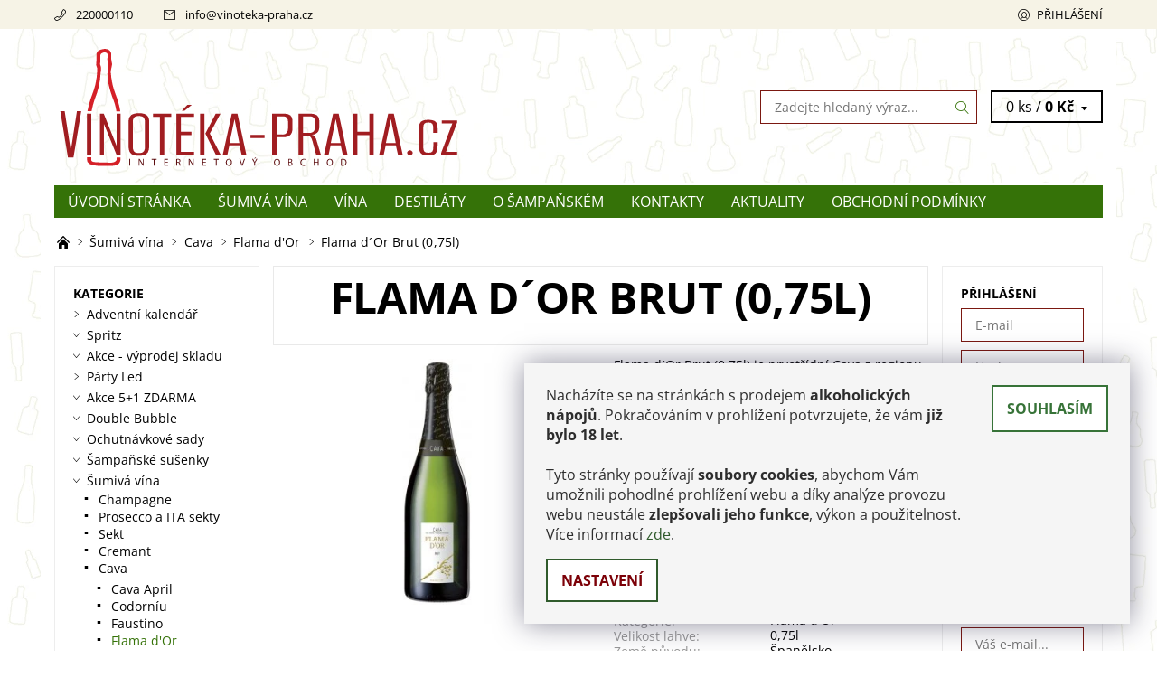

--- FILE ---
content_type: text/html; charset=utf-8
request_url: https://www.vinoteka-praha.cz/flama-d-or/flama-d--or-brut--0-75l/
body_size: 25133
content:
<!DOCTYPE html>
<html id="css" xml:lang='cs' lang='cs' class="external-fonts-loaded">
    <head>
        <link rel="preconnect" href="https://cdn.myshoptet.com" /><link rel="dns-prefetch" href="https://cdn.myshoptet.com" /><link rel="preload" href="https://cdn.myshoptet.com/prj/dist/master/cms/libs/jquery/jquery-1.11.3.min.js" as="script" />        <script>
dataLayer = [];
dataLayer.push({'shoptet' : {
    "pageId": 1213,
    "pageType": "productDetail",
    "currency": "CZK",
    "currencyInfo": {
        "decimalSeparator": ",",
        "exchangeRate": 1,
        "priceDecimalPlaces": 2,
        "symbol": "K\u010d",
        "symbolLeft": 0,
        "thousandSeparator": " "
    },
    "language": "cs",
    "projectId": 220115,
    "product": {
        "id": 11597,
        "guid": "85958f24-d196-11ea-9ebe-ecf4bbd79d2f",
        "hasVariants": false,
        "codes": [
            {
                "code": 11593
            }
        ],
        "code": "11593",
        "name": "Flama d\u00b4Or Brut (0,75l)",
        "appendix": "",
        "weight": 0,
        "currentCategory": "\u0160umiv\u00e1 v\u00edna | Cava | Flama d'Or",
        "currentCategoryGuid": "cc3413d6-6d81-11e8-8216-002590dad85e",
        "defaultCategory": "\u0160umiv\u00e1 v\u00edna | Cava | Flama d'Or",
        "defaultCategoryGuid": "cc3413d6-6d81-11e8-8216-002590dad85e",
        "currency": "CZK",
        "priceWithVat": 275
    },
    "stocks": [
        {
            "id": "ext",
            "title": "Sklad",
            "isDeliveryPoint": 0,
            "visibleOnEshop": 1
        }
    ],
    "cartInfo": {
        "id": null,
        "freeShipping": false,
        "freeShippingFrom": 0,
        "leftToFreeGift": {
            "formattedPrice": "0 K\u010d",
            "priceLeft": 0
        },
        "freeGift": false,
        "leftToFreeShipping": {
            "priceLeft": 0,
            "dependOnRegion": 0,
            "formattedPrice": "0 K\u010d"
        },
        "discountCoupon": [],
        "getNoBillingShippingPrice": {
            "withoutVat": 0,
            "vat": 0,
            "withVat": 0
        },
        "cartItems": [],
        "taxMode": "ORDINARY"
    },
    "cart": [],
    "customer": {
        "priceRatio": 1,
        "priceListId": 1,
        "groupId": null,
        "registered": false,
        "mainAccount": false
    }
}});
dataLayer.push({'cookie_consent' : {
    "marketing": "denied",
    "analytics": "denied"
}});
document.addEventListener('DOMContentLoaded', function() {
    shoptet.consent.onAccept(function(agreements) {
        if (agreements.length == 0) {
            return;
        }
        dataLayer.push({
            'cookie_consent' : {
                'marketing' : (agreements.includes(shoptet.config.cookiesConsentOptPersonalisation)
                    ? 'granted' : 'denied'),
                'analytics': (agreements.includes(shoptet.config.cookiesConsentOptAnalytics)
                    ? 'granted' : 'denied')
            },
            'event': 'cookie_consent'
        });
    });
});
</script>

<!-- Google Tag Manager -->
<script>(function(w,d,s,l,i){w[l]=w[l]||[];w[l].push({'gtm.start':
new Date().getTime(),event:'gtm.js'});var f=d.getElementsByTagName(s)[0],
j=d.createElement(s),dl=l!='dataLayer'?'&l='+l:'';j.async=true;j.src=
'https://www.googletagmanager.com/gtm.js?id='+i+dl;f.parentNode.insertBefore(j,f);
})(window,document,'script','dataLayer','GTM-TSZW8BJQ');</script>
<!-- End Google Tag Manager -->


        <meta http-equiv="content-type" content="text/html; charset=utf-8" />
        <title>Flama d´Or Brut (0,75l) - Vinoteka-Praha.cz</title>

        <meta name="viewport" content="width=device-width, initial-scale=1.0" />
        <meta name="format-detection" content="telephone=no" />

        
            <meta property="og:type" content="website"><meta property="og:site_name" content="vinoteka-praha.cz"><meta property="og:url" content="https://www.vinoteka-praha.cz/flama-d-or/flama-d--or-brut--0-75l/"><meta property="og:title" content="Flama d´Or Brut (0,75l) - Vinoteka-Praha.cz"><meta name="author" content="Vinoteka-Praha.cz"><meta name="web_author" content="Shoptet.cz"><meta name="dcterms.rightsHolder" content="www.vinoteka-praha.cz"><meta name="robots" content="index,follow"><meta property="og:image" content="https://cdn.myshoptet.com/usr/www.vinoteka-praha.cz/user/shop/big/11597_brut-obr.png?66310b09"><meta property="og:description" content="Flama d´Or Brut: Jiskra pro vaši oslavu. Špičkové Cava z D.O.CAVA, 40% Xarel.lo. Vychutnejte cuvée! Kupte nyní."><meta name="description" content="Flama d´Or Brut: Jiskra pro vaši oslavu. Špičkové Cava z D.O.CAVA, 40% Xarel.lo. Vychutnejte cuvée! Kupte nyní."><meta name="google-site-verification" content="HkQAwxW1KfVo07pvcJiqqE4UqAwY-MxOCI7YHwFdhzw"><meta property="product:price:amount" content="275"><meta property="product:price:currency" content="CZK">
        


        
        <noscript>
            <style media="screen">
                #category-filter-hover {
                    display: block !important;
                }
            </style>
        </noscript>
        
    <link href="https://cdn.myshoptet.com/prj/dist/master/cms/templates/frontend_templates/shared/css/font-face/open-sans.css" rel="stylesheet"><link href="https://cdn.myshoptet.com/prj/dist/master/shop/dist/font-shoptet-06.css.e6903393d3bd5aa27e58.css" rel="stylesheet">    <script>
    var oldBrowser = false;
    </script>
    <!--[if lt IE 9]>
        <script src="https://cdnjs.cloudflare.com/ajax/libs/html5shiv/3.7.3/html5shiv.js"></script>
        <script>
            var oldBrowser = '<strong>Upozornění!</strong> Používáte zastaralý prohlížeč, který již není podporován. Prosím <a href="https://www.whatismybrowser.com/" target="_blank" rel="nofollow">aktualizujte svůj prohlížeč</a> a zvyšte své UX.';
        </script>
    <![endif]-->

        <style>:root {--color-primary: #357208;--color-primary-h: 95;--color-primary-s: 87%;--color-primary-l: 24%;--color-primary-hover: #f6f3e6;--color-primary-hover-h: 49;--color-primary-hover-s: 47%;--color-primary-hover-l: 93%;--color-secondary: #d61c27;--color-secondary-h: 356;--color-secondary-s: 77%;--color-secondary-l: 47%;--color-secondary-hover: #7b1811;--color-secondary-hover-h: 4;--color-secondary-hover-s: 76%;--color-secondary-hover-l: 27%;--color-tertiary: #000000;--color-tertiary-h: 0;--color-tertiary-s: 0%;--color-tertiary-l: 0%;--color-tertiary-hover: #000000;--color-tertiary-hover-h: 0;--color-tertiary-hover-s: 0%;--color-tertiary-hover-l: 0%;--color-header-background: #ffffff;--template-font: "Open Sans";--template-headings-font: "Open Sans";--header-background-url: url("https://cdn.myshoptet.com/usr/www.vinoteka-praha.cz/user/header_backgrounds/zahlavi_vp-2.png");--cookies-notice-background: #1A1937;--cookies-notice-color: #F8FAFB;--cookies-notice-button-hover: #f5f5f5;--cookies-notice-link-hover: #27263f;--templates-update-management-preview-mode-content: "Náhled aktualizací šablony je aktivní pro váš prohlížeč."}</style>

        <style>:root {--logo-x-position: 10px;--logo-y-position: 10px;--front-image-x-position: 0px;--front-image-y-position: 0px;}</style>

        <link href="https://cdn.myshoptet.com/prj/dist/master/shop/dist/main-06.css.864c5a6d54b488b8ad20.css" rel="stylesheet" media="screen" />

        <link rel="stylesheet" href="https://cdn.myshoptet.com/prj/dist/master/cms/templates/frontend_templates/_/css/print.css" media="print" />
                            <link rel="shortcut icon" href="/favicon.ico" type="image/x-icon" />
                                    <link rel="canonical" href="https://www.vinoteka-praha.cz/flama-d-or/flama-d--or-brut--0-75l/" />
        
        
        
        
                
                            <style>
                    /* custom background */
                    #main-wrapper {
                                                                            background-position: left top !important;
                            background-repeat: repeat !important;
                                                                            background-attachment: scroll !important;
                                                                            background-image: url('https://cdn.myshoptet.com/usr/www.vinoteka-praha.cz/user/frontend_backgrounds/lahve_pozadi2_2.jpg') !important;
                                            }
                </style>
                    
                <script>var shoptet = shoptet || {};shoptet.abilities = {"about":{"generation":2,"id":"06"},"config":{"category":{"product":{"image_size":"detail_alt_1"}},"navigation_breakpoint":991,"number_of_active_related_products":2,"product_slider":{"autoplay":false,"autoplay_speed":3000,"loop":true,"navigation":true,"pagination":true,"shadow_size":0}},"elements":{"recapitulation_in_checkout":true},"feature":{"directional_thumbnails":false,"extended_ajax_cart":false,"extended_search_whisperer":false,"fixed_header":false,"images_in_menu":false,"product_slider":false,"simple_ajax_cart":true,"smart_labels":false,"tabs_accordion":false,"tabs_responsive":false,"top_navigation_menu":false,"user_action_fullscreen":false}};shoptet.design = {"template":{"name":"Soul","colorVariant":"06-two"},"layout":{"homepage":"catalog3","subPage":"catalog3","productDetail":"catalog3"},"colorScheme":{"conversionColor":"#d61c27","conversionColorHover":"#7b1811","color1":"#357208","color2":"#f6f3e6","color3":"#000000","color4":"#000000"},"fonts":{"heading":"Open Sans","text":"Open Sans"},"header":{"backgroundImage":"https:\/\/www.vinoteka-praha.czuser\/header_backgrounds\/zahlavi_vp-2.png","image":null,"logo":"https:\/\/www.vinoteka-praha.czuser\/logos\/6_headerkreslici___pla__tno_1.svg","color":"#ffffff"},"background":{"enabled":true,"color":{"enabled":false,"color":"#f6f3e6"},"image":{"url":"https:\/\/www.vinoteka-praha.czuser\/frontend_backgrounds\/lahve_pozadi2_2.jpg","attachment":"scroll","position":"tile"}}};shoptet.config = {};shoptet.events = {};shoptet.runtime = {};shoptet.content = shoptet.content || {};shoptet.updates = {};shoptet.messages = [];shoptet.messages['lightboxImg'] = "Obrázek";shoptet.messages['lightboxOf'] = "z";shoptet.messages['more'] = "Více";shoptet.messages['cancel'] = "Zrušit";shoptet.messages['removedItem'] = "Položka byla odstraněna z košíku.";shoptet.messages['discountCouponWarning'] = "Zapomněli jste uplatnit slevový kupón. Pro pokračování jej uplatněte pomocí tlačítka vedle vstupního pole, nebo jej smažte.";shoptet.messages['charsNeeded'] = "Prosím, použijte minimálně 3 znaky!";shoptet.messages['invalidCompanyId'] = "Neplané IČ, povoleny jsou pouze číslice";shoptet.messages['needHelp'] = "Potřebujete pomoc?";shoptet.messages['showContacts'] = "Zobrazit kontakty";shoptet.messages['hideContacts'] = "Skrýt kontakty";shoptet.messages['ajaxError'] = "Došlo k chybě; obnovte prosím stránku a zkuste to znovu.";shoptet.messages['variantWarning'] = "Zvolte prosím variantu produktu.";shoptet.messages['chooseVariant'] = "Zvolte variantu";shoptet.messages['unavailableVariant'] = "Tato varianta není dostupná a není možné ji objednat.";shoptet.messages['withVat'] = "včetně DPH";shoptet.messages['withoutVat'] = "bez DPH";shoptet.messages['toCart'] = "Do košíku";shoptet.messages['emptyCart'] = "Prázdný košík";shoptet.messages['change'] = "Změnit";shoptet.messages['chosenBranch'] = "Zvolená pobočka";shoptet.messages['validatorRequired'] = "Povinné pole";shoptet.messages['validatorEmail'] = "Prosím vložte platnou e-mailovou adresu";shoptet.messages['validatorUrl'] = "Prosím vložte platnou URL adresu";shoptet.messages['validatorDate'] = "Prosím vložte platné datum";shoptet.messages['validatorNumber'] = "Vložte číslo";shoptet.messages['validatorDigits'] = "Prosím vložte pouze číslice";shoptet.messages['validatorCheckbox'] = "Zadejte prosím všechna povinná pole";shoptet.messages['validatorConsent'] = "Bez souhlasu nelze odeslat.";shoptet.messages['validatorPassword'] = "Hesla se neshodují";shoptet.messages['validatorInvalidPhoneNumber'] = "Vyplňte prosím platné telefonní číslo bez předvolby.";shoptet.messages['validatorInvalidPhoneNumberSuggestedRegion'] = "Neplatné číslo — navržený region: %1";shoptet.messages['validatorInvalidCompanyId'] = "Neplatné IČ, musí být ve tvaru jako %1";shoptet.messages['validatorFullName'] = "Nezapomněli jste příjmení?";shoptet.messages['validatorHouseNumber'] = "Prosím zadejte správné číslo domu";shoptet.messages['validatorZipCode'] = "Zadané PSČ neodpovídá zvolené zemi";shoptet.messages['validatorShortPhoneNumber'] = "Telefonní číslo musí mít min. 8 znaků";shoptet.messages['choose-personal-collection'] = "Prosím vyberte místo doručení u osobního odběru, není zvoleno.";shoptet.messages['choose-external-shipping'] = "Upřesněte prosím vybraný způsob dopravy";shoptet.messages['choose-ceska-posta'] = "Pobočka České Pošty není určena, zvolte prosím některou";shoptet.messages['choose-hupostPostaPont'] = "Pobočka Maďarské pošty není vybrána, zvolte prosím nějakou";shoptet.messages['choose-postSk'] = "Pobočka Slovenské pošty není zvolena, vyberte prosím některou";shoptet.messages['choose-ulozenka'] = "Pobočka Uloženky nebyla zvolena, prosím vyberte některou";shoptet.messages['choose-zasilkovna'] = "Pobočka Zásilkovny nebyla zvolena, prosím vyberte některou";shoptet.messages['choose-ppl-cz'] = "Pobočka PPL ParcelShop nebyla vybrána, vyberte prosím jednu";shoptet.messages['choose-glsCz'] = "Pobočka GLS ParcelShop nebyla zvolena, prosím vyberte některou";shoptet.messages['choose-dpd-cz'] = "Ani jedna z poboček služby DPD Parcel Shop nebyla zvolená, prosím vyberte si jednu z možností.";shoptet.messages['watchdogType'] = "Je zapotřebí vybrat jednu z možností u sledování produktu.";shoptet.messages['watchdog-consent-required'] = "Musíte zaškrtnout všechny povinné souhlasy";shoptet.messages['watchdogEmailEmpty'] = "Prosím vyplňte e-mail";shoptet.messages['privacyPolicy'] = 'Musíte souhlasit s ochranou osobních údajů';shoptet.messages['amountChanged'] = '(množství bylo změněno)';shoptet.messages['unavailableCombination'] = 'Není k dispozici v této kombinaci';shoptet.messages['specifyShippingMethod'] = 'Upřesněte dopravu';shoptet.messages['PIScountryOptionMoreBanks'] = 'Možnost platby z %1 bank';shoptet.messages['PIScountryOptionOneBank'] = 'Možnost platby z 1 banky';shoptet.messages['PIScurrencyInfoCZK'] = 'V měně CZK lze zaplatit pouze prostřednictvím českých bank.';shoptet.messages['PIScurrencyInfoHUF'] = 'V měně HUF lze zaplatit pouze prostřednictvím maďarských bank.';shoptet.messages['validatorVatIdWaiting'] = "Ověřujeme";shoptet.messages['validatorVatIdValid'] = "Ověřeno";shoptet.messages['validatorVatIdInvalid'] = "DIČ se nepodařilo ověřit, i přesto můžete objednávku dokončit";shoptet.messages['validatorVatIdInvalidOrderForbid'] = "Zadané DIČ nelze nyní ověřit, protože služba ověřování je dočasně nedostupná. Zkuste opakovat zadání později, nebo DIČ vymažte s vaši objednávku dokončete v režimu OSS. Případně kontaktujte prodejce.";shoptet.messages['validatorVatIdInvalidOssRegime'] = "Zadané DIČ nemůže být ověřeno, protože služba ověřování je dočasně nedostupná. Vaše objednávka bude dokončena v režimu OSS. Případně kontaktujte prodejce.";shoptet.messages['previous'] = "Předchozí";shoptet.messages['next'] = "Následující";shoptet.messages['close'] = "Zavřít";shoptet.messages['imageWithoutAlt'] = "Tento obrázek nemá popisek";shoptet.messages['newQuantity'] = "Nové množství:";shoptet.messages['currentQuantity'] = "Aktuální množství:";shoptet.messages['quantityRange'] = "Prosím vložte číslo v rozmezí %1 a %2";shoptet.messages['skipped'] = "Přeskočeno";shoptet.messages.validator = {};shoptet.messages.validator.nameRequired = "Zadejte jméno a příjmení.";shoptet.messages.validator.emailRequired = "Zadejte e-mailovou adresu (např. jan.novak@example.com).";shoptet.messages.validator.phoneRequired = "Zadejte telefonní číslo.";shoptet.messages.validator.messageRequired = "Napište komentář.";shoptet.messages.validator.descriptionRequired = shoptet.messages.validator.messageRequired;shoptet.messages.validator.captchaRequired = "Vyplňte bezpečnostní kontrolu.";shoptet.messages.validator.consentsRequired = "Potvrďte svůj souhlas.";shoptet.messages.validator.scoreRequired = "Zadejte počet hvězdiček.";shoptet.messages.validator.passwordRequired = "Zadejte heslo, které bude obsahovat min. 4 znaky.";shoptet.messages.validator.passwordAgainRequired = shoptet.messages.validator.passwordRequired;shoptet.messages.validator.currentPasswordRequired = shoptet.messages.validator.passwordRequired;shoptet.messages.validator.birthdateRequired = "Zadejte datum narození.";shoptet.messages.validator.billFullNameRequired = "Zadejte jméno a příjmení.";shoptet.messages.validator.deliveryFullNameRequired = shoptet.messages.validator.billFullNameRequired;shoptet.messages.validator.billStreetRequired = "Zadejte název ulice.";shoptet.messages.validator.deliveryStreetRequired = shoptet.messages.validator.billStreetRequired;shoptet.messages.validator.billHouseNumberRequired = "Zadejte číslo domu.";shoptet.messages.validator.deliveryHouseNumberRequired = shoptet.messages.validator.billHouseNumberRequired;shoptet.messages.validator.billZipRequired = "Zadejte PSČ.";shoptet.messages.validator.deliveryZipRequired = shoptet.messages.validator.billZipRequired;shoptet.messages.validator.billCityRequired = "Zadejte název města.";shoptet.messages.validator.deliveryCityRequired = shoptet.messages.validator.billCityRequired;shoptet.messages.validator.companyIdRequired = "Zadejte IČ.";shoptet.messages.validator.vatIdRequired = "Zadejte DIČ.";shoptet.messages.validator.billCompanyRequired = "Zadejte název společnosti.";shoptet.messages['loading'] = "Načítám…";shoptet.messages['stillLoading'] = "Stále načítám…";shoptet.messages['loadingFailed'] = "Načtení se nezdařilo. Zkuste to znovu.";shoptet.messages['productsSorted'] = "Produkty seřazeny.";shoptet.messages['formLoadingFailed'] = "Formulář se nepodařilo načíst. Zkuste to prosím znovu.";shoptet.messages.moreInfo = "Více informací";shoptet.config.orderingProcess = {active: false,step: false};shoptet.config.documentsRounding = '3';shoptet.config.documentPriceDecimalPlaces = '0';shoptet.config.thousandSeparator = ' ';shoptet.config.decSeparator = ',';shoptet.config.decPlaces = '2';shoptet.config.decPlacesSystemDefault = '2';shoptet.config.currencySymbol = 'Kč';shoptet.config.currencySymbolLeft = '0';shoptet.config.defaultVatIncluded = 1;shoptet.config.defaultProductMaxAmount = 9999;shoptet.config.inStockAvailabilityId = -1;shoptet.config.defaultProductMaxAmount = 9999;shoptet.config.inStockAvailabilityId = -1;shoptet.config.cartActionUrl = '/action/Cart';shoptet.config.advancedOrderUrl = '/action/Cart/GetExtendedOrder/';shoptet.config.cartContentUrl = '/action/Cart/GetCartContent/';shoptet.config.stockAmountUrl = '/action/ProductStockAmount/';shoptet.config.addToCartUrl = '/action/Cart/addCartItem/';shoptet.config.removeFromCartUrl = '/action/Cart/deleteCartItem/';shoptet.config.updateCartUrl = '/action/Cart/setCartItemAmount/';shoptet.config.addDiscountCouponUrl = '/action/Cart/addDiscountCoupon/';shoptet.config.setSelectedGiftUrl = '/action/Cart/setSelectedGift/';shoptet.config.rateProduct = '/action/ProductDetail/RateProduct/';shoptet.config.customerDataUrl = '/action/OrderingProcess/step2CustomerAjax/';shoptet.config.registerUrl = '/registrace/';shoptet.config.agreementCookieName = 'site-agreement';shoptet.config.cookiesConsentUrl = '/action/CustomerCookieConsent/';shoptet.config.cookiesConsentIsActive = 1;shoptet.config.cookiesConsentOptAnalytics = 'analytics';shoptet.config.cookiesConsentOptPersonalisation = 'personalisation';shoptet.config.cookiesConsentOptNone = 'none';shoptet.config.cookiesConsentRefuseDuration = 7;shoptet.config.cookiesConsentName = 'CookiesConsent';shoptet.config.agreementCookieExpire = 3;shoptet.config.cookiesConsentSettingsUrl = '/cookies-settings/';shoptet.config.fonts = {"google":{"attributes":"400,700,900:latin-ext","families":["Open Sans"],"urls":["https:\/\/cdn.myshoptet.com\/prj\/dist\/master\/cms\/templates\/frontend_templates\/shared\/css\/font-face\/open-sans.css"]},"custom":{"families":["shoptet"],"urls":["https:\/\/cdn.myshoptet.com\/prj\/dist\/master\/shop\/dist\/font-shoptet-06.css.e6903393d3bd5aa27e58.css"]}};shoptet.config.mobileHeaderVersion = '1';shoptet.config.fbCAPIEnabled = true;shoptet.config.fbPixelEnabled = true;shoptet.config.fbCAPIUrl = '/action/FacebookCAPI/';shoptet.content.regexp = /strana-[0-9]+[\/]/g;shoptet.content.colorboxHeader = '<div class="colorbox-html-content">';shoptet.content.colorboxFooter = '</div>';shoptet.customer = {};shoptet.csrf = shoptet.csrf || {};shoptet.csrf.token = 'csrf_Axyr+inU9f33ef17770c442e';shoptet.csrf.invalidTokenModal = '<div><h2>Přihlaste se prosím znovu</h2><p>Omlouváme se, ale Váš CSRF token pravděpodobně vypršel. Abychom mohli udržet Vaši bezpečnost na co největší úrovni potřebujeme, abyste se znovu přihlásili.</p><p>Děkujeme za pochopení.</p><div><a href="/login/?backTo=%2Fflama-d-or%2Fflama-d--or-brut--0-75l%2F">Přihlášení</a></div></div> ';shoptet.csrf.formsSelector = 'csrf-enabled';shoptet.csrf.submitListener = true;shoptet.csrf.validateURL = '/action/ValidateCSRFToken/Index/';shoptet.csrf.refreshURL = '/action/RefreshCSRFTokenNew/Index/';shoptet.csrf.enabled = true;shoptet.config.googleAnalytics ||= {};shoptet.config.googleAnalytics.isGa4Enabled = true;shoptet.config.googleAnalytics.route ||= {};shoptet.config.googleAnalytics.route.ua = "UA";shoptet.config.googleAnalytics.route.ga4 = "GA4";shoptet.config.ums_a11y_category_page = true;shoptet.config.discussion_rating_forms = false;shoptet.config.ums_forms_redesign = false;shoptet.config.showPriceWithoutVat = '';shoptet.config.ums_a11y_login = false;</script>
        <script src="https://cdn.myshoptet.com/prj/dist/master/cms/libs/googleDataLayerHelper/dataLayerHelper.js"></script><script src="https://cdn.myshoptet.com/prj/dist/master/cms/libs/jquery/jquery-1.11.3.min.js"></script><script src="https://cdn.myshoptet.com/prj/dist/master/cms/libs/jquery/jquery-migrate-1.4.1.min.js"></script><script src="https://cdn.myshoptet.com/prj/dist/master/cms/libs/jquery/jquery-ui-1.8.24.min.js"></script>
    <script src="https://cdn.myshoptet.com/prj/dist/master/shop/dist/main-06.js.8c5f4d13342fcf9a0c71.js"></script>
<script src="https://cdn.myshoptet.com/prj/dist/master/shop/dist/shared-2g.js.aa13ef3ecca51cd89ec5.js"></script><script src="https://cdn.myshoptet.com/prj/dist/master/cms/libs/jqueryui/i18n/datepicker-cs.js"></script><script>if (window.self !== window.top) {const script = document.createElement('script');script.type = 'module';script.src = "https://cdn.myshoptet.com/prj/dist/master/shop/dist/editorPreview.js.e7168e827271d1c16a1d.js";document.body.appendChild(script);}</script>        <script>
            jQuery.extend(jQuery.cybergenicsFormValidator.messages, {
                required: "Povinné pole",
                email: "Prosím vložte platnou e-mailovou adresu",
                url: "Prosím vložte platnou URL adresu",
                date: "Prosím vložte platné datum",
                number: "Vložte číslo",
                digits: "Prosím vložte pouze číslice",
                checkbox: "Zadejte prosím všechna povinná pole",
                validatorConsent: "Bez souhlasu nelze odeslat.",
                password: "Hesla se neshodují",
                invalidPhoneNumber: "Vyplňte prosím platné telefonní číslo bez předvolby.",
                invalidCompanyId: 'Nevalidní IČ, musí mít přesně 8 čísel (před kratší IČ lze dát nuly)',
                fullName: "Nezapomněli jste příjmení?",
                zipCode: "Zadané PSČ neodpovídá zvolené zemi",
                houseNumber: "Prosím zadejte správné číslo domu",
                shortPhoneNumber: "Telefonní číslo musí mít min. 8 znaků",
                privacyPolicy: "Musíte souhlasit s ochranou osobních údajů"
            });
        </script>
                                    
                
        
        <!-- User include -->
                <!-- api 473(125) html code header -->

                <style>
                    #order-billing-methods .radio-wrapper[data-guid="54e017cd-9b1e-11ed-a84f-002590dc5efc"]:not(.cggooglepay), #order-billing-methods .radio-wrapper[data-guid="54ef1d13-9b1e-11ed-a84f-002590dc5efc"]:not(.cggooglepay), #order-billing-methods .radio-wrapper[data-guid="af421137-66d9-11eb-933a-002590dad85e"]:not(.cgapplepay) {
                        display: none;
                    }
                </style>
                <script type="text/javascript">
                    document.addEventListener('DOMContentLoaded', function() {
                        if (getShoptetDataLayer('pageType') === 'billingAndShipping') {
                            
                try {
                    if (window.ApplePaySession && window.ApplePaySession.canMakePayments()) {
                        
                        if (document.querySelector('#order-billing-methods .radio-wrapper[data-guid="af421137-66d9-11eb-933a-002590dad85e"]')) {
                            document.querySelector('#order-billing-methods .radio-wrapper[data-guid="af421137-66d9-11eb-933a-002590dad85e"]').classList.add('cgapplepay');
                        }
                        
                    }
                } catch (err) {} 
            
                            
                const cgBaseCardPaymentMethod = {
                        type: 'CARD',
                        parameters: {
                            allowedAuthMethods: ["PAN_ONLY", "CRYPTOGRAM_3DS"],
                            allowedCardNetworks: [/*"AMEX", "DISCOVER", "INTERAC", "JCB",*/ "MASTERCARD", "VISA"]
                        }
                };
                
                function cgLoadScript(src, callback)
                {
                    var s,
                        r,
                        t;
                    r = false;
                    s = document.createElement('script');
                    s.type = 'text/javascript';
                    s.src = src;
                    s.onload = s.onreadystatechange = function() {
                        if ( !r && (!this.readyState || this.readyState == 'complete') )
                        {
                            r = true;
                            callback();
                        }
                    };
                    t = document.getElementsByTagName('script')[0];
                    t.parentNode.insertBefore(s, t);
                } 
                
                function cgGetGoogleIsReadyToPayRequest() {
                    return Object.assign(
                        {},
                        {
                            apiVersion: 2,
                            apiVersionMinor: 0
                        },
                        {
                            allowedPaymentMethods: [cgBaseCardPaymentMethod]
                        }
                    );
                }

                function onCgGooglePayLoaded() {
                    let paymentsClient = new google.payments.api.PaymentsClient({environment: 'PRODUCTION'});
                    paymentsClient.isReadyToPay(cgGetGoogleIsReadyToPayRequest()).then(function(response) {
                        if (response.result) {
                            
                        if (document.querySelector('#order-billing-methods .radio-wrapper[data-guid="54e017cd-9b1e-11ed-a84f-002590dc5efc"]')) {
                            document.querySelector('#order-billing-methods .radio-wrapper[data-guid="54e017cd-9b1e-11ed-a84f-002590dc5efc"]').classList.add('cggooglepay');
                        }
                        

                        if (document.querySelector('#order-billing-methods .radio-wrapper[data-guid="54ef1d13-9b1e-11ed-a84f-002590dc5efc"]')) {
                            document.querySelector('#order-billing-methods .radio-wrapper[data-guid="54ef1d13-9b1e-11ed-a84f-002590dc5efc"]').classList.add('cggooglepay');
                        }
                        	 	 	 	 	 
                        }
                    })
                    .catch(function(err) {});
                }
                
                cgLoadScript('https://pay.google.com/gp/p/js/pay.js', onCgGooglePayLoaded);
            
                        }
                    });
                </script> 
                
<!-- service 1526(1137) html code header -->
<style>
.adulto-cz {
    padding-top: 15px;
    padding-bottom: 15px;
}
</style>
<!-- project html code header -->
<style type="text/css">
#manufacturer-filter { display: none !important;}
#stock-filter { visibility: hidden ;}

/* Diskuze */
#tr-links { display: none; }
#discussionTab  { display: none; }
.latest-contribution-wrapper { display: none; }

/* Doprava zdarma příznak */
.pr-list-flag-freeshipping {display: none; }

/* Upozornění pro nové zákazníky transparent */
.site-agreement-wrapper { background: rgba(0,0,0,0.65);}

/* tip příznak */
.pr-list-flag-tip {background-color: ;}

/* filtry #category-filter-hover-content .param-filter-single {display: inline !important;} */

/* cookies pop up*/
.siteCookies__form {
}

.siteCookies__text {
	color: #2D2D2D;
}

.siteCookies__link {
  border-radius: 0px;
  color: #7c0108;
  background-color: #FFFFFF;
  border: 2px solid #305B2C;
}

.siteCookies__link:hover {
  border-radius: 0px;
  color: #FFFFFF;
  border: 2px solid #305B2C;
  background-color: #305B2C;
}

.siteCookies__button {
  border-radius: 0px;
  color: #377338;
  background-color: #FFFFFF;
  border: 2px solid #377338;
}

.siteCookies__button:hover {
  border-radius: 0px;
  background-color: #377338;
  border: 2px solid #377338;
  opacity: 1;
}

.siteCookies--left .siteCookies__form, .siteCookies--right .siteCookies__form {
	border-radius: 0px;
}

:root {
		--cookies-notice-background: #f5f5f5;
    --cookies-notice-color: #305B2C;
    --cookies-notice-button-hover: #305B2C;
    --cookies-notice-link-hover: #305B2C;
}

</style>


<meta name="facebook-domain-verification" content="yfnp8zcacrj4ji17j6vubt9c2dov5k" />
<meta name="google-site-verification" content="iFtT-rDC_EN1b8VnREWHJSVLnfBDVrgWDNgQILC99Lc" />

        <!-- /User include -->
                                <!-- Global site tag (gtag.js) - Google Analytics -->
    <script async src="https://www.googletagmanager.com/gtag/js?id=G-D5S0CHJNRT"></script>
    <script>
        
        window.dataLayer = window.dataLayer || [];
        function gtag(){dataLayer.push(arguments);}
        

                    console.debug('default consent data');

            gtag('consent', 'default', {"ad_storage":"denied","analytics_storage":"denied","ad_user_data":"denied","ad_personalization":"denied","wait_for_update":500});
            dataLayer.push({
                'event': 'default_consent'
            });
        
        gtag('js', new Date());

        
                gtag('config', 'G-D5S0CHJNRT', {"groups":"GA4","send_page_view":false,"content_group":"productDetail","currency":"CZK","page_language":"cs"});
        
                gtag('config', 'AW-11139016601', {"allow_enhanced_conversions":true});
        
        
        
        
        
                    gtag('event', 'page_view', {"send_to":"GA4","page_language":"cs","content_group":"productDetail","currency":"CZK"});
        
                gtag('set', 'currency', 'CZK');

        gtag('event', 'view_item', {
            "send_to": "UA",
            "items": [
                {
                    "id": "11593",
                    "name": "Flama d\u00b4Or Brut (0,75l)",
                    "category": "\u0160umiv\u00e1 v\u00edna \/ Cava \/ Flama d'Or",
                                                            "price": 227.27
                }
            ]
        });
        
        
        
        
        
                    gtag('event', 'view_item', {"send_to":"GA4","page_language":"cs","content_group":"productDetail","value":227.27000000000001,"currency":"CZK","items":[{"item_id":"11593","item_name":"Flama d\u00b4Or Brut (0,75l)","item_category":"\u0160umiv\u00e1 v\u00edna","item_category2":"Cava","item_category3":"Flama d'Or","price":227.27000000000001,"quantity":1,"index":0}]});
        
        
        
        
        
        
        
        document.addEventListener('DOMContentLoaded', function() {
            if (typeof shoptet.tracking !== 'undefined') {
                for (var id in shoptet.tracking.bannersList) {
                    gtag('event', 'view_promotion', {
                        "send_to": "UA",
                        "promotions": [
                            {
                                "id": shoptet.tracking.bannersList[id].id,
                                "name": shoptet.tracking.bannersList[id].name,
                                "position": shoptet.tracking.bannersList[id].position
                            }
                        ]
                    });
                }
            }

            shoptet.consent.onAccept(function(agreements) {
                if (agreements.length !== 0) {
                    console.debug('gtag consent accept');
                    var gtagConsentPayload =  {
                        'ad_storage': agreements.includes(shoptet.config.cookiesConsentOptPersonalisation)
                            ? 'granted' : 'denied',
                        'analytics_storage': agreements.includes(shoptet.config.cookiesConsentOptAnalytics)
                            ? 'granted' : 'denied',
                                                                                                'ad_user_data': agreements.includes(shoptet.config.cookiesConsentOptPersonalisation)
                            ? 'granted' : 'denied',
                        'ad_personalization': agreements.includes(shoptet.config.cookiesConsentOptPersonalisation)
                            ? 'granted' : 'denied',
                        };
                    console.debug('update consent data', gtagConsentPayload);
                    gtag('consent', 'update', gtagConsentPayload);
                    dataLayer.push(
                        { 'event': 'update_consent' }
                    );
                }
            });
        });
    </script>

                <!-- Facebook Pixel Code -->
<script type="text/plain" data-cookiecategory="analytics">
!function(f,b,e,v,n,t,s){if(f.fbq)return;n=f.fbq=function(){n.callMethod?
            n.callMethod.apply(n,arguments):n.queue.push(arguments)};if(!f._fbq)f._fbq=n;
            n.push=n;n.loaded=!0;n.version='2.0';n.queue=[];t=b.createElement(e);t.async=!0;
            t.src=v;s=b.getElementsByTagName(e)[0];s.parentNode.insertBefore(t,s)}(window,
            document,'script','//connect.facebook.net/en_US/fbevents.js');
$(document).ready(function(){
fbq('set', 'autoConfig', 'false', '1017969566001183')
fbq("init", "1017969566001183", {}, { agent:"plshoptet" });
fbq("track", "PageView",{}, {"eventID":"25426b8da23e678c3f4615e85e374d8b"});
window.dataLayer = window.dataLayer || [];
dataLayer.push({"fbpixel": "loaded","event": "fbloaded"});
fbq("track", "ViewContent", {"content_category":"\u0160umiv\u00e1 v\u00edna \/ Cava \/ Flama d'Or","content_type":"product","content_name":"Flama d\u00b4Or Brut (0,75l)","content_ids":["11593"],"value":"275","currency":"CZK","base_id":11597,"category_path":["\u0160umiv\u00e1 v\u00edna","Cava","Flama d'Or"]}, {"eventID":"25426b8da23e678c3f4615e85e374d8b"});
});
</script>
<noscript>
<img height="1" width="1" style="display:none" src="https://www.facebook.com/tr?id=1017969566001183&ev=PageView&noscript=1"/>
</noscript>
<!-- End Facebook Pixel Code -->

                                <script>
    (function(t, r, a, c, k, i, n, g) { t['ROIDataObject'] = k;
    t[k]=t[k]||function(){ (t[k].q=t[k].q||[]).push(arguments) },t[k].c=i;n=r.createElement(a),
    g=r.getElementsByTagName(a)[0];n.async=1;n.src=c;g.parentNode.insertBefore(n,g)
    })(window, document, 'script', '//www.heureka.cz/ocm/sdk.js?source=shoptet&version=2&page=product_detail', 'heureka', 'cz');

    heureka('set_user_consent', 0);
</script>
                    </head>
    <body class="desktop id-1213 in-flama-d-or template-06 type-product type-detail page-detail ajax-add-to-cart">
        <div id="fb-root"></div>
        <script>
            window.fbAsyncInit = function() {
                FB.init({
//                    appId            : 'your-app-id',
                    autoLogAppEvents : true,
                    xfbml            : true,
                    version          : 'v19.0'
                });
            };
        </script>
        <script async defer crossorigin="anonymous" src="https://connect.facebook.net/cs_CZ/sdk.js"></script>
<!-- Google Tag Manager (noscript) -->
<noscript><iframe src="https://www.googletagmanager.com/ns.html?id=GTM-TSZW8BJQ"
height="0" width="0" style="display:none;visibility:hidden"></iframe></noscript>
<!-- End Google Tag Manager (noscript) -->

<div id="main-wrapper"><div id="main-wrapper-in"><header id="header"><div class="header-info-wrap">
    <div class="row">
                                    
                <ul class="header-contacts list-inline large-6 medium-6 small-12 columns">
                                                                                                            <li class="header-phone menu-element-link icon-phone-before">
                            <a href="tel:220000110" title="Telefon">220000110</a>
                        </li>
                                                                <li class="header-email menu-element-link icon-mail-before">
                                                            <a href="mailto:info&#64;vinoteka-praha.cz">info<!---->&#64;<!---->vinoteka-praha.cz</a>
                                                    </li>
                                    </ul><ul class="currency-switcher large-6 medium-6 small-6 columns text-right list-inline currency-switcher--languages">
            
                                                            
            
                                <li id="top-links">
                                             <ul class="responsive-mobile-hidden box-account-links list-inline"><li class="menu-element-link icon-login-before"><a class="icon-account-login" href="/login/?backTo=%2Fflama-d-or%2Fflama-d--or-brut--0-75l%2F" title="Přihlášení" data-testid="signin" rel="nofollow">Přihlášení</a></li></ul>
                </li>
            
        </ul>
    </div>
</div>

<div class="row">
    <div class="columns">
        <div class="header-in-wrap valign-middle-block large-12 medium-12 small-12">
            
                                                <div class="large-6 medium-6 small-12 columns">
                                                             <a href="/" id="logo" class="clearfix" title="Vinoteka-Praha.cz" data-testid="linkWebsiteLogo"><img src="https://cdn.myshoptet.com/usr/www.vinoteka-praha.cz/user/logos/6_headerkreslici___pla__tno_1.svg" alt="Vinoteka-Praha.cz" /></a>
                </div><ul class="header-in large-6 medium-6 small-12 columns text-right list-inline valign-top-inline">
                
                                        <li class="header-seachform-wrap" itemscope itemtype="https://schema.org/WebSite">
                        <meta itemprop="headline" content="Flama d&#039;Or"/>
<meta itemprop="url" content="https://www.vinoteka-praha.cz"/>
        <meta itemprop="text" content="Flama d´Or Brut: Jiskra pro vaši oslavu. Špičkové Cava z D.O.CAVA, 40% Xarel.lo. Vychutnejte cuvée! Kupte nyní."/>

                        <form class="search-whisperer-wrap search-whisperer-wrap-v1" action="/action/ProductSearch/prepareString/" method="post" itemprop="potentialAction" itemscope itemtype="https://schema.org/SearchAction" data-testid="searchForm">
                            <fieldset>
                                <meta itemprop="target" content="https://www.vinoteka-praha.cz/vyhledavani/?string={string}"/>
                                <input type="hidden" name="language" value="cs" />
                                <input type="search" name="string" itemprop="query-input" class="query-input s-word" placeholder="Zadejte hledaný výraz..." autocomplete="off" data-testid="searchInput" /><button type="submit" class="search-submit icon-magnifier-after" value="Hledat" data-testid="searchBtn"></button>
                                <div class="search-whisperer-container-js"></div>
                                <div class="search-notice large-12 medium-12 small-12" data-testid="searchMsg">Prosím, použijte minimálně 3 znaky!</div>
                            </fieldset>
                        </form>
                    </li><li class="header-cart-wrap icon-filled-arrow-down-after menu-element-wrap place-cart-here"><div id="header-cart-wrapper" class="header-cart-wrapper menu-element-wrap">
    <a href="/kosik/" id="header-cart" class="header-cart" data-testid="headerCart" rel="nofollow">
        
        
    <span class="responsive-mobile-visible responsive-all-hidden header-cart-pieces" data-testid="headerCartCount">0 ks / </span>

        <strong class="header-cart-price" data-testid="headerCartPrice">
            0 Kč
        </strong>
    </a>

    <div id="cart-recapitulation" class="cart-recapitulation menu-element-submenu align-right hover-hidden" data-testid="popupCartWidget">
                    <div class="cart-reca-single darken tac" data-testid="cartTitle">
                Váš nákupní košík je prázdný            </div>
            </div>
</div>
</li>
                
            </ul>
            <a href="/login/?backTo=%2Fflama-d-or%2Fflama-d--or-brut--0-75l%2F" class="mobile-login visible-for-small-only icon-login-before" title="Přihlášení" data-testid="signin" rel="nofollow"></a>
        </div>
        
                             <nav id="menu" class="navigation-wrap clearfix"><ul class="navigation list-inline valign-top-inline left"><li class="first-line"><a href="/" id="a-home" class="menu-element-link" data-testid="headerMenuItem">Úvodní stránka</a></li><li class="menu-item-742 valign-top-inline menu-element-wrap">    <span class="icon-arrow-right-before mobile-menu-element-link"></span>
<a href="/sumiva-vina/" class="menu-element-link" data-testid="headerMenuItem">
    Šumivá vína
</a>
                <ul class="menu-element-submenu align-left hover-hidden">
                            <li class="menu-item-694">
                    <a href="/champagne/" class="icon-arrow-right-before" data-image="https://cdn.myshoptet.com/usr/www.vinoteka-praha.cz/user/categories/thumb/brut_2.jpg">Champagne</a>
                </li>
                            <li class="menu-item-697">
                    <a href="/prosecco-a-ita-sekty/" class="icon-arrow-right-before" data-image="https://cdn.myshoptet.com/usr/www.vinoteka-praha.cz/user/categories/thumb/prestige_docg.jpg">Prosecco a ITA sekty</a>
                </li>
                            <li class="menu-item-706">
                    <a href="/sekt/" class="icon-arrow-right-before" data-image="https://cdn.myshoptet.com/usr/www.vinoteka-praha.cz/user/categories/thumb/prestige_box.jpg">Sekt</a>
                </li>
                            <li class="menu-item-703">
                    <a href="/cremant/" class="icon-arrow-right-before" data-image="https://cdn.myshoptet.com/usr/www.vinoteka-praha.cz/user/categories/thumb/calvet_cremant_brut_rose.jpg">Cremant</a>
                </li>
                            <li class="menu-item-700">
                    <a href="/cava/" class="icon-arrow-right-before" data-image="https://cdn.myshoptet.com/usr/www.vinoteka-praha.cz/user/categories/thumb/cordon_negro_brut.jpg">Cava</a>
                </li>
                    </ul>
    </li><li class="menu-item-2468 valign-top-inline menu-element-wrap">    <span class="icon-arrow-right-before mobile-menu-element-link"></span>
<a href="/vino/" class="menu-element-link" data-testid="headerMenuItem">
    Vína
</a>
                <ul class="menu-element-submenu align-left hover-hidden">
                            <li class="menu-item-2471">
                    <a href="/vino-3/" class="icon-arrow-right-before">Vína</a>
                </li>
                            <li class="menu-item-2474">
                    <a href="/portske-vino/" class="icon-arrow-right-before">Portská vína</a>
                </li>
                            <li class="menu-item-2477">
                    <a href="/bag-in-box-5-litru/" class="icon-arrow-right-before">Bag in box</a>
                </li>
                    </ul>
    </li><li class="menu-item-736 valign-top-inline menu-element-wrap">    <span class="icon-arrow-right-before mobile-menu-element-link"></span>
<a href="/destilaty/" class="menu-element-link" data-testid="headerMenuItem">
    Destiláty
</a>
                <ul class="menu-element-submenu align-left hover-hidden">
                            <li class="menu-item-1567">
                    <a href="/armagnac/" class="icon-arrow-right-before">Armagnac</a>
                </li>
                            <li class="menu-item-757">
                    <a href="/brandy/" class="icon-arrow-right-before">Brandy</a>
                </li>
                            <li class="menu-item-709">
                    <a href="/cognac/" class="icon-arrow-right-before">Cognac</a>
                </li>
                            <li class="menu-item-718">
                    <a href="/gin/" class="icon-arrow-right-before" data-image="https://cdn.myshoptet.com/usr/www.vinoteka-praha.cz/user/categories/thumb/hendricks_07l.jpg">Gin</a>
                </li>
                            <li class="menu-item-1923">
                    <a href="/grappa/" class="icon-arrow-right-before">Grappa</a>
                </li>
                            <li class="menu-item-760">
                    <a href="/likery/" class="icon-arrow-right-before">Likéry</a>
                </li>
                            <li class="menu-item-763">
                    <a href="/ovocne-palenky/" class="icon-arrow-right-before">Ovocné Pálenky</a>
                </li>
                            <li class="menu-item-4405">
                    <a href="/pastis/" class="icon-arrow-right-before">Pastis</a>
                </li>
                            <li class="menu-item-712">
                    <a href="/rum/" class="icon-arrow-right-before">Rum</a>
                </li>
                            <li class="menu-item-4430">
                    <a href="/sherry/" class="icon-arrow-right-before">Sherry</a>
                </li>
                            <li class="menu-item-1764">
                    <a href="/tequila/" class="icon-arrow-right-before" data-image="https://cdn.myshoptet.com/usr/www.vinoteka-praha.cz/user/categories/thumb/reposado_big.jpg">Tequila</a>
                </li>
                            <li class="menu-item-721">
                    <a href="/vodka/" class="icon-arrow-right-before" data-image="https://cdn.myshoptet.com/usr/www.vinoteka-praha.cz/user/categories/thumb/noble.jpg">Vodka</a>
                </li>
                            <li class="menu-item-715">
                    <a href="/whisky/" class="icon-arrow-right-before" data-image="https://cdn.myshoptet.com/usr/www.vinoteka-praha.cz/user/categories/thumb/10yo.jpg">Whisky</a>
                </li>
                    </ul>
    </li><li class="menu-item-2633"><a href="/o-sampanskem/" class="menu-element-link" data-testid="headerMenuItem">
    O Šampaňském
</a>
</li><li class="menu-item-29"><a href="/kontakty/" class="menu-element-link" data-testid="headerMenuItem">
    Kontakty
</a>
</li><li class="menu-item-2447"><a href="/aktuality/" class="menu-element-link" data-testid="headerMenuItem">
    Aktuality
</a>
</li><li class="menu-item-39"><a href="/obchodni-podminky/" class="menu-element-link" data-testid="headerMenuItem">
    Obchodní podmínky
</a>
</li><li class="menu-item-3690"><a href="/reklamace/" class="menu-element-link" data-testid="headerMenuItem">
    Reklamace
</a>
</li></ul><div id="menu-helper-wrapper" class="menu-helper-wrap menu-element-wrap right"><div id="menu-helper" class="menu-helper" data-testid="hamburgerMenu"><span class="menu-helper-line line-1"></span><span class="menu-helper-line line-2"></span><span class="menu-helper-line line-3"></span></div><ul id="menu-helper-box" class="menu-element-submenu align-right hidden-js hover-hidden"></ul></div></nav>
        
        <script>
            $(document).ready(function() {
                checkSearchForm($('.search-whisperer-wrap'), "Prosím, použijte minimálně 3 znaky!");
            });
            var userOptions = {
                carousel : {
                    stepTimer : 9000,
                    fadeTimer : 900
                }
            };
        </script>
        
    </div>
</div>
</header><div id="main" class="row"><div id="main-in" class="large-12 medium-12 small-12 columns"><div id="main-in-in"><div id="content">    <p id="navigation" class="bread-navigation" itemscope itemtype="https://schema.org/BreadcrumbList">
                                                                                                        <span id="navigation-first" class="icon-arrow-right-after" data-basetitle="Vinoteka-Praha.cz" itemprop="itemListElement" itemscope itemtype="https://schema.org/ListItem">
                    <a href="/" title="Vítejte v našem obchodě" class="bread-navigation-home-icon" itemprop="item">
                        <span class="icon-home-before"></span><meta itemprop="name" content="Domů" />                    </a>
                    <meta itemprop="position" content="1" />
                </span>
                                                        <span id="navigation-1" class="icon-arrow-right-after" itemprop="itemListElement" itemscope itemtype="https://schema.org/ListItem">
                        <a href="/sumiva-vina/" title="Šumivá vína" itemprop="item"><span itemprop="name">Šumivá vína</span></a>
                        <meta itemprop="position" content="2" />
                    </span>
                                                        <span id="navigation-2" class="icon-arrow-right-after" itemprop="itemListElement" itemscope itemtype="https://schema.org/ListItem">
                        <a href="/cava/" title="Cava" itemprop="item"><span itemprop="name">Cava</span></a>
                        <meta itemprop="position" content="3" />
                    </span>
                                                        <span id="navigation-3" class="icon-arrow-right-after" itemprop="itemListElement" itemscope itemtype="https://schema.org/ListItem">
                        <a href="/flama-d-or/" title="Flama d&#039;Or" itemprop="item"><span itemprop="name">Flama d&#039;Or</span></a>
                        <meta itemprop="position" content="4" />
                    </span>
                                                                            <span id="navigation-4" itemprop="itemListElement" itemscope itemtype="https://schema.org/ListItem">
                        <meta itemprop="item" content="https://www.vinoteka-praha.cz/flama-d-or/flama-d--or-brut--0-75l/" />
                        <meta itemprop="position" content="5" />
                        <span itemprop="name" data-title="Flama d´Or Brut (0,75l)">Flama d´Or Brut (0,75l)</span>
                    </span>
                            </p>
<div class="large-10 medium-12 small-12 left"><main id="content-in" class="large-9 medium-9 small-12 right">




<div itemscope itemtype="https://schema.org/Product" class="p-detail-inner">
    <meta itemprop="url" content="https://www.vinoteka-praha.cz/flama-d-or/flama-d--or-brut--0-75l/" />
    <meta itemprop="image" content="https://cdn.myshoptet.com/usr/www.vinoteka-praha.cz/user/shop/big/11597_brut-obr.png?66310b09" />
            <meta itemprop="description" content="Flama d´Or Brut (0,75l) je prvotřídní Cava z regionu Penedés. Tajemství spočívá v tradici, středomořském klimatu a ideálních odrůdách Xarel.lo, Macabeo a Parellada. Ochutnejte výjimečné šumivé víno." />
                                <meta itemprop="gtin13" content="8437006918374" />            
    
                    
                                        
    <div id="product-detail-h1" class="product-detail-name-wrap" data-testid="textProductName">

        
        <h1 class="product-detail-name" itemprop="name">Flama d´Or Brut (0,75l)</h1>

        <div class="product-detail-name-info table-cell-grid">
            <div>
                            </div>
                        <div class="text-right">
                            </div>
        </div>
    </div>

    <form action="/action/Cart/addCartItem/" method="post" class="p-action csrf-enabled" id="product-detail-form" data-testid="formProduct">
        <fieldset>
                        <meta itemprop="category" content="Úvodní stránka &gt; Šumivá vína &gt; Cava &gt; Flama d&amp;#039;Or &gt; Flama d´Or Brut (0,75l)" />
            <input type="hidden" name="productId" value="11597" />
                            <input type="hidden" name="priceId" value="13118" />
                        <input type="hidden" name="language" value="cs" />

            <table id="t-product-detail" data-testid="gridProductItem">
                <tbody>
                    <tr>
                        <td id="td-product-images" class="large-6 medium-6 small-12 left breaking-table">

                            
    <div id="product-images">
        
                                                                
        <div class="zoom-small-image large-12 medium-12 small-12 right">
            
                        <div style="top: 0px; position: relative;" id="wrap" class="">
                                    <a href="https://cdn.myshoptet.com/usr/www.vinoteka-praha.cz/user/shop/big/11597_brut-obr.png?66310b09" id="gallery-image" data-gallery="lightbox[gallery]" data-testid="mainImage">
                
                                        <img src="https://cdn.myshoptet.com/usr/www.vinoteka-praha.cz/user/shop/detail/11597_brut-obr.png?66310b09" alt="Brut obr" class="large-12 medium-12 small-12 left" />

                                    </a>
                            </div>
                    </div>

                                                    
        
    </div>

                        </td>
                        <td id="td-product-detail" class="vat large-6 medium-6 left breaking-table">
                            
                                                            <div id="short-description" class="product-detail-short-descr" data-testid="productCardShortDescr">
                                    Flama d´Or Brut (0,75l) je prvotřídní Cava z regionu Penedés. Tajemství spočívá v tradici, středomořském klimatu a ideálních odrůdách Xarel.lo, Macabeo a Parellada. Ochutnejte výjimečné šumivé víno.
                                </div>
                                                        
    <div id="product-detail" class="product-detail-main-info">
        <ul class="list-inline valign-middle-inline"><li class="large-7 medium-7 small-7"><div class="pr-list-prices-wrap large-12 medium-12 small-12"><br /></div></li><li class="large-5 medium-5 small-5 product-detail-availability"><span class="pr-list-flag valign-middle-inline" style="background-color:#009901" data-testid="labelAvailability"><span class="show-tooltip acronym" title="Zboží je skladem v našem centrálním skladu.">Na skladě</span></span>                                    </li></ul>
                            <div class="price-final product-detail-final-price-wrap">
                <strong class="product-detail-final-price" data-testid="productCardPrice">
                    <meta itemprop="productID" content="11597" /><meta itemprop="identifier" content="85958f24-d196-11ea-9ebe-ecf4bbd79d2f" /><meta itemprop="sku" content="11593" /><span itemprop="offers" itemscope itemtype="https://schema.org/Offer"><link itemprop="availability" href="https://schema.org/InStock" /><meta itemprop="url" content="https://www.vinoteka-praha.cz/flama-d-or/flama-d--or-brut--0-75l/" />            
    <meta itemprop="price" content="275.00" />
    <meta itemprop="priceCurrency" content="CZK" />
    
    <link itemprop="itemCondition" href="https://schema.org/NewCondition" />

</span>                                    275 Kč
        

                    </strong>
            </div>

            <div class="cofidis-wrap">
                
            </div>
        
        
        
        
                            <div class="product-detail-cart add-to-cart clearfix">
                                        
                                                    <div class="pr-detail-cart-wrap product-pcs-wrap large-12 medium-12 small-12" data-testid="divAddToCart">
                                <ul class="large-5 medium-5 small-5 left list-inline valign-middle-inline offset-right-columns field-pieces-wrap">
                                    <li class="pr-detail-pcs-trigger large-3 medium-3 small-3">
                                        <a href="#" class="remove-pcs" title="Snížit množství" data-testid="decrease">-</a>
                                    </li><li class="large-6 medium-6 small-6 relative">
                                        <span class="show-tooltip add-pcs-tooltip js-add-pcs-tooltip" title="Není možné zakoupit více než 9999 ks." data-testid="tooltip"></span>
<span class="show-tooltip remove-pcs-tooltip js-remove-pcs-tooltip" title="Minimální množství, které lze zakoupit, je 1 ks." data-testid="tooltip"></span>

<input type="number" name="amount" value="1" data-decimals="0" data-min="1" data-max="9999" step="1" min="1" max="9999" class="amount pcs pr-detail-pcs product-pcs-input small-12" autocomplete="off" data-testid="cartAmount" />
                                    </li><li class="pr-detail-pcs-trigger large-3 medium-3 small-3">
                                        <a href="#" class="add-pcs" title="Zvýšit množství" data-testid="increase">+</a>
                                    </li>
                                </ul>
                                <input type="submit" value="Do košíku" id="addToCartButton" class="add-to-cart-button pr-detail-cart button button-success large-7 medium-7 small-7" data-testid="buttonAddToCart" />
                            </div>
                                            
                </div>
                    
    </div>
    


                            
    <h2 class="print-visible">Parametry</h2>
    <table id="product-detail-info" class="pr-list-parametes">
        <tbody>
            
                            
                        <tr>
                <td class="pr-detail-parameter-name">
                    Kategorie:
                </td>
                <td class="pr-detail-parameter-value">
                    <a href="/flama-d-or/" title="Flama d&#039;Or">Flama d&#039;Or</a>                </td>
            </tr>
                                                                                                                                                <tr>
                            <td class="pr-detail-parameter-name">
                                                                    Velikost lahve:
                                                            </td>
                            <td class="pr-detail-parameter-value">
                                                                                                            <a href='/flama-d-or/?pv40=220'>0,75l</a>                                                                                                </td>
                        </tr>
                                            <tr>
                            <td class="pr-detail-parameter-name">
                                                                    Země původu:
                                                            </td>
                            <td class="pr-detail-parameter-value">
                                                                                                            <a href='/sumiva-vina/?pv19=82'>Španělsko</a>                                                                                                </td>
                        </tr>
                                            <tr>
                            <td class="pr-detail-parameter-name">
                                                                    Oblast:
                                                            </td>
                            <td class="pr-detail-parameter-value">
                                                                                                            <a href='/sumiva-vina/?pv34=454'>Penedés</a>                                                                                                </td>
                        </tr>
                                            <tr>
                            <td class="pr-detail-parameter-name">
                                                                    Barva / Typ:
                                                            </td>
                            <td class="pr-detail-parameter-value">
                                                                                                            <a href='/flama-d-or/?pv52=367'>Bílé</a>                                                                                                </td>
                        </tr>
                                            <tr>
                            <td class="pr-detail-parameter-name">
                                                                    Obsah cukru:
                                                            </td>
                            <td class="pr-detail-parameter-value">
                                                                                                            <a href='/flama-d-or/?pv16=16'>Brut</a>                                                                                                </td>
                        </tr>
                                            <tr>
                            <td class="pr-detail-parameter-name">
                                                                    Balení:
                                                            </td>
                            <td class="pr-detail-parameter-value">
                                                                                                            <a href='/flama-d-or/?pv132=1806'>Holá láhev</a>                                                                                                </td>
                        </tr>
                                                                                
            

                                </tbody>
    </table>
                <ul id="social-buttons" class="social-buttons-wrap list-inline">
                            <li class="social-button clearfix">
                    <script>
        window.twttr = (function(d, s, id) {
            var js, fjs = d.getElementsByTagName(s)[0],
                t = window.twttr || {};
            if (d.getElementById(id)) return t;
            js = d.createElement(s);
            js.id = id;
            js.src = "https://platform.twitter.com/widgets.js";
            fjs.parentNode.insertBefore(js, fjs);
            t._e = [];
            t.ready = function(f) {
                t._e.push(f);
            };
            return t;
        }(document, "script", "twitter-wjs"));
        </script>

<a
    href="https://twitter.com/share"
    class="twitter-share-button"
        data-lang="cs"
    data-url="https://www.vinoteka-praha.cz/flama-d-or/flama-d--or-brut--0-75l/"
>Tweet</a>

                </li>
                            <li class="social-button clearfix">
                    <div
            data-layout="button_count"
        class="fb-like"
        data-action="like"
        data-show-faces="false"
        data-share="false"
                        data-width="285"
        data-height="26"
    >
</div>

                </li>
                    </ul>
    
                            
    <div id="tr-links" class="table-cell-grid text-center">
        <div class="hidden-for-small">
            <a href="#" title="Tisk" class="js-print icon-print-before">Tisk</a>
        </div>
        <div>
            <a href="/flama-d-or/flama-d--or-brut--0-75l:dotaz/" title="Dotaz" class="icon-question-before colorbox" rel="nofollow">Dotaz</a>
        </div>
            </div>

                        </td>
                    </tr>
                </tbody>
            </table>
        </fieldset>
    </form>

    
        
        <div id="tabs-div">
        
    <ul id="tabs" class="tabs no-print clearfix">
        <li data-testid="tabDescription"><a href="#description" title="Popis" class="tab-element">Popis</a></li><li data-testid="tabDiscussion"><a href="#discussionTab" title="Diskuze" class="tab-element">Diskuze</a></li>    </ul>

        <div class="clear">&nbsp;</div>
        <div id="tab-content" class="tab-content">
            
            <div id="description">
                        <div class="product-detail-description">
                <h2 class="print-visible">Popis</h2>
                <div class="description-inner" data-testid="productCardDescr"><p>Zapomeňte na obyčejné bublinky. Přichází <strong>Flama d´Or Brut</strong> – jiskra, která zapálí každou vaši oslavu a promění obyčejný okamžik v nezapomenutelnou vzpomínku. Není to jen víno, je to zážitek, pečlivě stvořený v srdci <strong>D.O.CAVA</strong>, prestižní španělské vinařské oblasti. Každá láhev od značky <strong>FLAMA D´OR</strong>, z dílny proslulého výrobce <strong>CASTELL D´OR</strong>, je příslibem absolutní dokonalosti.<br />
<br />
Tajemství jeho jedinečného charakteru a vyváženosti spočívá v mistrném blendu hroznů: <strong>40% XAREL.LO, 40% MACABEO a 20% PARELLADA</strong>. Tento pečlivě vybraný triumvirát propůjčuje vínu jeho nezaměnitelnou chuť a elegantní 11,5% obsah alkoholu, který dokonale podtrhuje jeho svěžest.<br />
<br />
Ponořte se do vizuálního zážitku – <strong>Flama d´Or Brut</strong> vás okouzlí svou <strong>jasnou slámově zlatou barvou</strong> protkanou jemnými zelenými tóny. Ve sklenici tančí <strong>jemné, přetrvávající perlení</strong>, které láká k prvnímu, očekávanému doušku.<br />
<br />
Už při prvním nádechu vás pohltí symfonie vůní. Objevte <strong>výrazné aroma čerstvých hroznů</strong>, elegantně doplněné tóny <strong>zralého ovoce a svěžích citrusových plodů</strong>. Je to vůně, která vypráví příběh o trpělivém zrání v lahvi a slibuje něco víc než jen šumivé víno – slibuje zážitek.<br />
<br />
Připravte se na explozi chuti! V ústech se rozvine <strong>velmi temperamentní, ale dokonale vyvážená a elegantní chuť</strong>, která probudí vaše smysly. Dlouhá, <strong>ovocná dochuť</strong> s náznaky šťavnatých jablek, zralých hrušek a osvěžujícího citrusu zanechá trvalý dojem. Každý doušek je oslavou rovnováhy a čistoty.<br />
<br />
Tato symfonie chutí je výsledkem <strong>precizního druhého kvašení přímo v lahvi</strong> a <strong>minimálně 14 měsíců trvajícího zrání</strong> v hlubokých, klidných sklepích Sant Sadurní d´Anoia. Trpělivost a řemeslná zručnost vinařů proměňují každou kapku v tekuté zlato, které čeká, až ho objevíte.<br />
<br />
<strong>Flama d´Or Brut</strong> je víc než jen aperitiv – je to univerzální společník pro vaše kulinářské dobrodružství. <strong>Je ideální k rybám, mořským plodům, bílému i červenému masu, a dokonce i komplexním omáčkám.</strong> Objevte, jak snadno doprovází celé vaše jídlo a povyšuje každou událost na vyšší úroveň. Pro maximální, dechberoucí zážitek podávejte tento klenot při <strong>ideální teplotě 6 - 8 º C</strong>.<br />
<br />
Nečekejte na speciální příležitost. Stvořte si ji sami s <strong>Flama d´Or Brut</strong>. <strong>Dopřejte si tento poklad a proměňte obyčejný okamžik v nezapomenutelnou oslavu!</strong></p></div>
            </div>
                    </div>
    
            

            
            
    

            
    

            
                            <div id="discussionTab" class="no-print" >
                    
    <div id="discussion" data-testid="wrapperDiscussion">
        
    <p data-testid="textCommentNotice">Buďte první, kdo napíše příspěvek k této položce. </p>

    <div class="add-comment">
        <span class="link-like icon-comment" data-testid="buttonAddComment">Přidat komentář</span>
    </div>

<div id="discussion-form" class="discussion-form vote-form" data-testid="formDiscussion">
    <form action="/action/ProductDiscussion/addPost/" method="post">
    <input type="hidden" name="formId" value="9" />
    <input type="hidden" name="productId" value="11597" />
    <input type="hidden" name="discussionEntityId" value="11597" />
        
    <div class="row">
        <div class="medium-6 columns bottom-1rem js-validated-element-wrapper">
            <input type="text" name="fullName" value="" id="fullName" class="small-12 js-validate-required" placeholder="Jméno" data-testid="inputUserName" />
                        <span class="no-css">Nevyplňujte toto pole:</span>
            <input type="text" name="surname" value="" class="no-css" />
        </div>
        <div class="medium-6 columns bottom-1rem js-validated-element-wrapper">
            <input type="email" name="email" value="" id="email" class="small-12 js-validate-required" placeholder="E-mail" data-testid="inputEmail" />
        </div>
        <div class="small-12 columns bottom-1rem">
            <input type="text" name="title" id="title" class="small-12" placeholder="Název" data-testid="inputTitle" />
        </div>
        <div class="small-12 columns bottom-1rem js-validated-element-wrapper">
            <textarea name="message" id="message" class="small-12 js-validate-required" rows="7" placeholder="Komentář" data-testid="inputMessage" ></textarea>
        </div>
            <div class="consents small-12 columns bottom-1rem">
                                <div class="information-bubble-wrap checkbox-holder">
                <input
                    type="hidden"
                    name="consents[]"
                    id="discussionConsents37"
                    value="37"
                    class="nmb"
                    data-special-message="validatorConsent" />
                <label for="discussionConsents37" class="whole-width">
                                        Vložením komentáře souhlasíte s <a href="/podminky-ochrany-osobnich-udaju/" target="_blank" rel="noopener noreferrer">podmínkami ochrany osobních údajů</a>
                </label>
            </div>
            </div>
                        <div class="small-12 columns">
            <input type="submit" value="Odeslat komentář" class="button button-small" data-testid="buttonSendComment" />
        </div>
    </div>
</form>

</div>

    </div>

                </div>
            
                        
    
            
                            
            <div class="clear">&nbsp;</div>
        </div>
    </div>
</div>

<script>
(function ($) {
    $(document).ready(function () {
        if ($('#tabs-div li').length > 0) {
            $('#tabs-div').tabs();
        } else {
            $('#tabs-div').remove();
        }
    });
}) (jQuery);
</script>




</main><aside id="column-l" class="large-3 medium-3 small-12 hide-for-small-only offset-right-columns sidebar"><div id="column-l-in">                                                                                                    <div class="box-even">
                            
<div id="categories" class="box">
    <h3 class="topic">Kategorie</h3>
                                        <div class="categories panel-element" id="cat-2918">
                                <div class="
                icon-arrow-right-before category-name
                "><a href="/adventni-kalendar/" title="Adventní kalendář" >Adventní kalendář</a></div>
                
                                    
            </div>
                                <div class="categories panel-element expanded" id="cat-4358">
                                <div class="
                icon-arrow-down-before category-name
                "><a href="/spritz/" title="Spritz" class="expanded">Spritz</a></div>
                
                                    
            </div>
                                <div class="categories panel-element expanded" id="cat-4014">
                                <div class="
                icon-arrow-down-before category-name
                "><a href="/akce-20-/" title="Akce - výprodej skladu" class="expanded">Akce - výprodej skladu</a></div>
                
                                    
            </div>
                                <div class="categories panel-element" id="cat-2286">
                                <div class="
                icon-arrow-right-before category-name
                "><a href="/party-led/" title="Párty Led" >Párty Led</a></div>
                
                                    
            </div>
                                <div class="categories panel-element expanded" id="cat-2867">
                                <div class="
                icon-arrow-down-before category-name
                "><a href="/akce-5-1/" title="Akce 5+1 ZDARMA" class="expanded">Akce 5+1 ZDARMA</a></div>
                
                                    
            </div>
                                <div class="categories panel-element expanded" id="cat-3837">
                                <div class="
                icon-arrow-down-before category-name
                "><a href="/double-bubble/" title="Double Bubble" class="expanded">Double Bubble</a></div>
                
                                    
            </div>
                                <div class="categories panel-element expanded" id="cat-1114">
                                <div class="
                icon-arrow-down-before category-name
                "><a href="/ochutnavkove-sady/" title="Ochutnávkové sady" class="expanded">Ochutnávkové sady</a></div>
                
                                    
            </div>
                                <div class="categories panel-element expanded" id="cat-2534">
                                <div class="
                icon-arrow-down-before category-name
                "><a href="/sampanske-susenky/" title="Šampaňské sušenky" class="expanded">Šampaňské sušenky</a></div>
                
                                    
            </div>
                                <div class="categories panel-element expandable expanded" id="cat-742">
                                <div class="
                icon-arrow-down-before category-name
                "><a href="/sumiva-vina/" title="Šumivá vína" class="expanded">Šumivá vína</a></div>
                
                                                                    <ul class="expanded hidden-js panel-element-submenu">
                                                                                                                        <li class="icon-filled-square-before expandable"><a href="/champagne/" title="Champagne">Champagne</a>
                                                                    </li>                                                                                             <li class="icon-filled-square-before expandable"><a href="/prosecco-a-ita-sekty/" title="Prosecco a ITA sekty">Prosecco a ITA sekty</a>
                                                                    </li>                                                                                             <li class="icon-filled-square-before expandable"><a href="/sekt/" title="Sekt">Sekt</a>
                                                                    </li>                                                                                             <li class="icon-filled-square-before expandable"><a href="/cremant/" title="Cremant">Cremant</a>
                                                                    </li>                                                                                             <li class="icon-filled-square-before expandable expanded"><a href="/cava/" title="Cava">Cava</a>
                                                                                                                                                                    <ul class="expanded panel-element-submenu">
                                                                                                                                                                                                        <li class="icon-filled-square-before "><a href="/cava-april/" title="Cava April">Cava April</a>
                                                                                                                                                                                                                                </li>                                                                                                                                                         <li class="icon-filled-square-before "><a href="/codorniu/" title="Codorníu">Codorníu</a>
                                                                                                                                                                                                                                </li>                                                                                                                                                         <li class="icon-filled-square-before "><a href="/faustino/" title="Faustino">Faustino</a>
                                                                                                            </li>                                                                                                                                                         <li class="icon-filled-square-before active "><a href="/flama-d-or/" title="Flama d&#039;Or">Flama d&#039;Or</a>
                                                                                                                                                                                                                                </li>                                                                                                                                                         <li class="icon-filled-square-before "><a href="/maisa-bach/" title="Maisa Bach">Maisa Bach</a>
                                                                                                            </li>                                                                                                                                                         <li class="icon-filled-square-before "><a href="/monistrol/" title="Monistrol">Monistrol</a>
                                                                                                                                                                                                                                </li>                                                                                                                                                         <li class="icon-filled-square-before "><a href="/pata-negra/" title="Pata Negra">Pata Negra</a>
                                                                                                                                                                                                                                </li>                                                                                                                                                         <li class="icon-filled-square-before "><a href="/lacrima-baccus/" title="Lacrima Baccus">Lacrima Baccus</a>
                                                                                                                                                                                                                                </li>                                                                                             </ul>                                                                                                             </li>                                                     </ul>                                     
            </div>
                                <div class="categories panel-element expandable expanded" id="cat-2468">
                                <div class="
                icon-arrow-down-before category-name
                "><a href="/vino/" title="Vína" class="expanded">Vína</a></div>
                
                                                                    <ul class="expanded hidden-js panel-element-submenu">
                                                                                                                        <li class="icon-filled-square-before expandable"><a href="/vino-3/" title="Vína">Vína</a>
                                                                    </li>                                                                                             <li class="icon-filled-square-before expandable"><a href="/portske-vino/" title="Portská vína">Portská vína</a>
                                                                    </li>                                                                                             <li class="icon-filled-square-before expandable"><a href="/bag-in-box-5-litru/" title="Bag in box">Bag in box</a>
                                                                    </li>                                                     </ul>                                     
            </div>
                                <div class="categories panel-element expandable expanded" id="cat-736">
                                <div class="
                icon-arrow-down-before category-name
                "><a href="/destilaty/" title="Destiláty" class="expanded">Destiláty</a></div>
                
                                                                    <ul class="expanded hidden-js panel-element-submenu">
                                                                                                                        <li class="icon-filled-square-before expandable"><a href="/armagnac/" title="Armagnac">Armagnac</a>
                                                                    </li>                                                                                             <li class="icon-filled-square-before expandable"><a href="/brandy/" title="Brandy">Brandy</a>
                                                                    </li>                                                                                             <li class="icon-filled-square-before expandable"><a href="/cognac/" title="Cognac">Cognac</a>
                                                                    </li>                                                                                             <li class="icon-filled-square-before expandable"><a href="/gin/" title="Gin">Gin</a>
                                                                    </li>                                                                                             <li class="icon-filled-square-before expandable"><a href="/grappa/" title="Grappa">Grappa</a>
                                                                    </li>                                                                                             <li class="icon-filled-square-before expandable"><a href="/likery/" title="Likéry">Likéry</a>
                                                                    </li>                                                                                             <li class="icon-filled-square-before expandable"><a href="/ovocne-palenky/" title="Ovocné Pálenky">Ovocné Pálenky</a>
                                                                    </li>                                                                                             <li class="icon-filled-square-before expandable"><a href="/pastis/" title="Pastis">Pastis</a>
                                                                    </li>                                                                                             <li class="icon-filled-square-before expandable"><a href="/rum/" title="Rum">Rum</a>
                                                                    </li>                                                                                             <li class="icon-filled-square-before expandable"><a href="/sherry/" title="Sherry">Sherry</a>
                                                                    </li>                                                                                             <li class="icon-filled-square-before expandable"><a href="/tequila/" title="Tequila">Tequila</a>
                                                                    </li>                                                                                             <li class="icon-filled-square-before expandable"><a href="/vodka/" title="Vodka">Vodka</a>
                                                                    </li>                                                                                             <li class="icon-filled-square-before expandable"><a href="/whisky/" title="Whisky">Whisky</a>
                                                                    </li>                                                     </ul>                                     
            </div>
                                <div class="categories panel-element expandable expanded" id="cat-2810">
                                <div class="
                icon-arrow-down-before category-name
                "><a href="/ostatni-alkoholicke-napoje/" title="Ostatní alkoholické nápoje" class="expanded">Ostatní alkoholické nápoje</a></div>
                
                                                                    <ul class="expanded hidden-js panel-element-submenu">
                                                                                                                        <li class="icon-filled-square-before "><a href="/ciao-spritz/" title="Ciao Spritz">Ciao Spritz</a>
                                                                                                                                                </li>                                                                                             <li class="icon-filled-square-before "><a href="/fogoso/" title="Fogoso">Fogoso</a>
                                                                                                                                                </li>                                                                                             <li class="icon-filled-square-before "><a href="/chandon-garden-spritz/" title="Chandon Garden Spritz">Chandon Garden Spritz</a>
                                                                    </li>                                                                                             <li class="icon-filled-square-before "><a href="/scavi-ray-2/" title="Scavi &amp; Ray">Scavi &amp; Ray</a>
                                                                                                                                                </li>                                                                                             <li class="icon-filled-square-before "><a href="/svarene-vino-a-punc/" title="Svařené víno a punč">Svařené víno a punč</a>
                                                                                                                                                </li>                                                     </ul>                                     
            </div>
                                <div class="categories panel-element expandable expanded" id="cat-4011">
                                <div class="
                icon-arrow-down-before category-name
                "><a href="/nealkoholicke-alternativy/" title="Nealkoholické alternativy" class="expanded">Nealkoholické alternativy</a></div>
                
                                                                    <ul class="expanded hidden-js panel-element-submenu">
                                                                                                                        <li class="icon-filled-square-before "><a href="/nealkoholicke-sycene-napoje/" title="Nealkoholické sycené nápoje">Nealkoholické sycené nápoje</a>
                                                                                                                                                </li>                                                                                             <li class="icon-filled-square-before "><a href="/nealkoholicka-vina/" title="Nealkoholická vína">Nealkoholická vína</a>
                                                                    </li>                                                                                             <li class="icon-filled-square-before "><a href="/nealkoholicke-destilaty/" title="Nealkoholické destiláty">Nealkoholické destiláty</a>
                                                                                                                                                </li>                                                     </ul>                                     
            </div>
                                <div class="categories panel-element expandable expanded" id="cat-1717">
                                <div class="
                icon-arrow-down-before category-name
                "><a href="/prislusenstvi/" title="Příslušenství" class="expanded">Příslušenství</a></div>
                
                                                                    <ul class="expanded hidden-js panel-element-submenu">
                                                                                                                        <li class="icon-filled-square-before "><a href="/rozlisovace-na-sklenicky/" title="ROZLIŠOVAČE NA SKLENIČKY">ROZLIŠOVAČE NA SKLENIČKY</a>
                                                                    </li>                                                                                             <li class="icon-filled-square-before "><a href="/chladaky/" title="Chlaďáky">Chlaďáky</a>
                                                                                                                                                </li>                                                                                             <li class="icon-filled-square-before "><a href="/pupitry/" title="Pupitry">Pupitry</a>
                                                                    </li>                                                                                             <li class="icon-filled-square-before "><a href="/sabrage/" title="Sabrage">Sabrage</a>
                                                                                                                                                </li>                                                                                             <li class="icon-filled-square-before "><a href="/sada-na-syr/" title="Sada na sýr">Sada na sýr</a>
                                                                    </li>                                                                                             <li class="icon-filled-square-before expandable"><a href="/sklenicky/" title="Skleničky">Skleničky</a>
                                                                    </li>                                                                                             <li class="icon-filled-square-before "><a href="/stoppery/" title="Stoppery">Stoppery</a>
                                                                    </li>                                                                                             <li class="icon-filled-square-before "><a href="/ostatni/" title="Ostatní">Ostatní</a>
                                                                    </li>                                                     </ul>                                     
            </div>
                                <div class="categories panel-element expandable expanded" id="cat-3852">
                                <div class="
                icon-arrow-down-before category-name
                "><a href="/kaviar/" title="Kaviár" class="expanded">Kaviár</a></div>
                
                                                                    <ul class="expanded hidden-js panel-element-submenu">
                                                                                                                        <li class="icon-filled-square-before "><a href="/caviar-house-prunier/" title="Caviar House &amp; Prunier">Caviar House &amp; Prunier</a>
                                                                                                                                                </li>                                                     </ul>                                     
            </div>
                                <div class="categories panel-element expandable expanded" id="cat-4364">
                                <div class="
                icon-arrow-down-before category-name
                "><a href="/olivove-oleje/" title="Olivové oleje" class="expanded">Olivové oleje</a></div>
                
                                                                    <ul class="expanded hidden-js panel-element-submenu">
                                                                                                                        <li class="icon-filled-square-before "><a href="/planeta/" title="Planeta">Planeta</a>
                                                                                                                                                </li>                                                                                             <li class="icon-filled-square-before "><a href="/casas-de-hualdo/" title="Casas de Hualdo">Casas de Hualdo</a>
                                                                                                                                                </li>                                                                                             <li class="icon-filled-square-before "><a href="/cusumano/" title="Cusumano">Cusumano</a>
                                                                                                                                                </li>                                                                                             <li class="icon-filled-square-before "><a href="/querciamatta/" title="Querciamatta">Querciamatta</a>
                                                                                                                                                </li>                                                                                             <li class="icon-filled-square-before "><a href="/the-governor/" title="The Governor">The Governor</a>
                                                                                                                                                </li>                                                                                             <li class="icon-filled-square-before "><a href="/nobleza-del-sur/" title="Nobleza del Sur">Nobleza del Sur</a>
                                                                                                                                                </li>                                                                                             <li class="icon-filled-square-before "><a href="/poliziano-2/" title="Poliziano">Poliziano</a>
                                                                                                                                                </li>                                                                                             <li class="icon-filled-square-before "><a href="/antonelli-san-marco/" title="Antonelli San Marco">Antonelli San Marco</a>
                                                                                                                                                </li>                                                                                             <li class="icon-filled-square-before "><a href="/velenosi/" title="Velenosi">Velenosi</a>
                                                                                                                                                </li>                                                                                             <li class="icon-filled-square-before "><a href="/brigaldara/" title="Brigaldara">Brigaldara</a>
                                                                                                                                                </li>                                                                                             <li class="icon-filled-square-before "><a href="/frantoi-cutrera/" title="Frantoi Cutrera">Frantoi Cutrera</a>
                                                                                                                                                </li>                                                                                             <li class="icon-filled-square-before "><a href="/bajkin/" title="Bajkin">Bajkin</a>
                                                                                                                                                </li>                                                     </ul>                                     
            </div>
                                <div class="categories panel-element expandable expanded" id="cat-3080">
                                <div class="
                icon-arrow-down-before category-name
                "><a href="/darkova-baleni/" title="Dárková balení" class="expanded">Dárková balení</a></div>
                
                                                                    <ul class="expanded hidden-js panel-element-submenu">
                                                                                                                        <li class="icon-filled-square-before "><a href="/darkove-krabicky/" title="Dárkové krabičky">Dárkové krabičky</a>
                                                                    </li>                                                                                             <li class="icon-filled-square-before "><a href="/darkove-tasky/" title="Dárkové tašky">Dárkové tašky</a>
                                                                    </li>                                                     </ul>                                     
            </div>
                                <div class="categories panel-element expandable expanded" id="cat-2975">
                                <div class="
                icon-arrow-down-before category-name
                "><a href="/knihy-a-casopisy/" title="Knihy a časopisy" class="expanded">Knihy a časopisy</a></div>
                
                                                                    <ul class="expanded hidden-js panel-element-submenu">
                                                                                                                        <li class="icon-filled-square-before "><a href="/nejlepsi-vina-ceske-republiky/" title="Nejlepší vína České republiky">Nejlepší vína České republiky</a>
                                                                                                                                                </li>                                                     </ul>                                     
            </div>
                                <div class="categories panel-element expandable" id="cat-2193">
                                <div class="
                icon-arrow-right-before category-name
                "><a href="/kavovary-a-kavy/" title="Kávovary a kávy" >Kávovary a kávy</a></div>
                
                                                                    <ul class="hidden-js panel-element-submenu">
                                                                                                                        <li class="icon-filled-square-before "><a href="/cunea/" title="Cunea">Cunea</a>
                                                                                                                                                </li>                                                                                             <li class="icon-filled-square-before "><a href="/illy/" title="Illy">Illy</a>
                                                                                                                                                </li>                                                                                             <li class="icon-filled-square-before "><a href="/woldoclean/" title="Woldoclean">Woldoclean</a>
                                                                                                                                                </li>                                                     </ul>                                     
            </div>
            
                                    <div id="cat-manufacturers" class="categories expandable" data-testid="brandsList">
                
                <div class="icon-arrow-right-before category-name"><a href="https://www.vinoteka-praha.cz/znacka/" title="Značky" data-testid="brandsText">Značky</a></div>
                
                    <ul class="panel-element-submenu hidden-js">
                                                    <li class="icon-filled-square-before">
                                <a href="/znacka/absolut/" title="Absolut" data-testid="brandName">Absolut</a>
                            </li>
                                                    <li class="icon-filled-square-before">
                                <a href="/znacka/castello-tricerchi/" title="Castello Tricerchi" data-testid="brandName">Castello Tricerchi</a>
                            </li>
                                                    <li class="icon-filled-square-before">
                                <a href="/znacka/compagnie-des-indes/" title="Compagnie des Indes" data-testid="brandName">Compagnie des Indes</a>
                            </li>
                                                    <li class="icon-filled-square-before">
                                <a href="/znacka/lacrima-baccus/" title="Lacrima Baccus" data-testid="brandName">Lacrima Baccus</a>
                            </li>
                                                    <li class="icon-filled-square-before">
                                <a href="/znacka/nadal/" title="Nadal" data-testid="brandName">Nadal</a>
                            </li>
                                                    <li class="icon-filled-square-before">
                                <a href="/znacka/planeta/" title="Planeta" data-testid="brandName">Planeta</a>
                            </li>
                                                    <li class="icon-filled-square-before">
                                <a href="/znacka/poliziano/" title="Poliziano" data-testid="brandName">Poliziano</a>
                            </li>
                                                    <li class="icon-filled-square-before">
                                <a href="/znacka/valdo/" title="VALDO" data-testid="brandName">VALDO</a>
                            </li>
                                            </ul>
                
            </div>
            </div>

                    </div>
                                                            </div></aside></div><aside id="column-r" class="large-2 medium-2 hide-for-medium-down offset-left-columns right sidebar">                                                                                                                            <div class="box-even">
                        <div id="login" class="box hide-for-small">
        <h3 class="topic">Přihlášení</h3>
        
                    <form action="/action/Customer/Login/" class="panel-element csrf-enabled" method="post">
                <fieldset>
                    <input type="hidden" name="referer" value="/flama-d-or/flama-d--or-brut--0-75l/" />
                    <input type="text" id="l-email" class="required email query-input large-12 medium-12 panel-element" name="email" autocomplete="email"
                        placeholder="E-mail" />
                    <input type="password" id="l-heslo" class="required query-input large-12 medium-12 panel-element" name="password" autocomplete="current-password"
                        placeholder="Heslo" />
                                        <span class="no-css">Nemůžete vyplnit toto pole</span>
                    <input type="text" name="surname" value="" class="no-css" />
                                            <input type="submit" value="Přihlášení" class="b-confirm b-login tiny button large-12 medium-12 panel-element" />
                        <a href="/registrace/" class="small" title="Registrace" rel="nofollow">Registrace</a><br />
                        <a href="/klient/zapomenute-heslo/" class="small" title="Zapomenuté heslo" rel="nofollow">Zapomenuté heslo</a>
                                    </fieldset>
            </form>

                            <h3 class="topic">Přihlášení přes sociální sítě</h3>
                <div class="social-login-wrap">
                                                                                    <a href="/action/Social/login/?provider=Seznam" class="seznam-login" rel="nofollow"><span class="seznam-login-icon"></span>Přihlásit se přes Seznam</a>
                                    </div>
                            
    </div>

                </div>
                                                                                                        <div class="box-odd">
                                    
<div class="box large-12 medium-12 small-12 hide-for-small" id="newsletter">
    <h3 class="topic">Newsletter</h3>
    
    <form action="/action/MailForm/subscribeToNewsletters/" method="post">
        <fieldset>
            
            <input type="hidden" name="formId" value="2" />
            <div class="large-12 medium-12 small-12 left">
                                <span class="no-css">Nevyplňujte toto pole:</span>
                <input type="text" name="surname" class="no-css" />
                <label for="n-email" class="no-css">Váš e-mail</label>
                <input type="text" id="n-email" class="panel-element required email query-input large-12 medium-12" name="email"
                    placeholder="Váš e-mail..." />
            </div>
            <div class="tar }large-12 medium-12 small-12 left">
                                                                <input type="submit" value="Přihlásit se" class="b-confirm b-subscribe tiny button large-12 medium-12" />
            </div>
                            <div class="clear">&nbsp;</div>
                    <div class="consents top-1rem">
                                <div class="information-bubble-wrap checkbox-holder">
                <input
                    type="hidden"
                    name="consents[]"
                    id="newsletterConsents31"
                    value="31"
                    class="nmb"
                    data-special-message="validatorConsent" />
                <label for="newsletterConsents31" class="whole-width">
                                        Vložením e-mailu souhlasíte s <a href="/podminky-ochrany-osobnich-udaju/" target="_blank" rel="noopener noreferrer">podmínkami ochrany osobních údajů</a>
                </label>
            </div>
            </div>
                        
            
        </fieldset>
    </form>
</div>


    
                </div>
                                        </aside></div></div></div></div><footer id="footer"><div class="footer-wrap">
    <div class="row">
        <div class="columns">
            
                                    <ul class="large-block-grid-4 medium-block-grid-2 small-block-grid-1">
                                <li class="footer-row-element custom-footer__contact" >
                                                                                    <div class="box-even">
                        <div class="box hide-for-small" id="contacts" data-testid="contactbox">
    <h3 class="topic">
                    Kontakt            </h3>

    

            <div class="row">
            
            <div id="contactbox-right" class="nofl large-12 medium-12 small-12 columns">
                
                
                                            <div class="contacts-email ccr-single">
                            <span class="checkout-mail icon-mail-before text-word-breaking" data-testid="contactboxEmail">
                                                                    <a href="mailto:info&#64;vinoteka-praha.cz">info<!---->&#64;<!---->vinoteka-praha.cz</a>
                                                            </span>
                        </div>
                                    

                
                                            <div class="contacts-phone ccr-single">
                            <span class="checkout-tel icon-phone-before text-word-breaking" data-testid="contactboxPhone">220000110</span>
                        </div>
                                    

                
                                    <div class="contacts-facebook ccr-single">
                        <span class="checkout-facebook icon-facebook-before text-word-breaking">
                            <a href="http://www.facebook.com/vinotekapraha.cz/" title="Facebook" target="_blank" data-testid="contactboxFacebook">
                                                                    vinotekapraha.cz
                                                            </a>
                        </span>
                    </div>
                
                
                                    <div class="contacts-instagram ccr-single">
                        <span class="checkout-instagram icon-instagram-before text-word-breaking">
                            <a href="https://www.instagram.com/vinotekapraha.cz/" title="Instagram" target="_blank" data-testid="contactboxInstagram">
                                vinotekapraha.cz
                            </a>
                        </span>
                    </div>
                
                
                
                
                            </div>
        </div>
    </div>

<script type="application/ld+json">
    {
        "@context" : "https://schema.org",
        "@type" : "Organization",
        "name" : "Vinoteka-Praha.cz",
        "url" : "https://www.vinoteka-praha.cz",
                "employee" : "Bubbles s.r.o.",
                    "email" : "info@vinoteka-praha.cz",
                            "telephone" : "220000110",
                                
                                                                                            "sameAs" : ["http://www.facebook.com/vinotekapraha.cz/\", \"\", \"https://www.instagram.com/vinotekapraha.cz/"]
            }
</script>

                    </div>
                                                            </li>
        <li class="footer-row-element banner custom-footer__banner8" >
                    <span data-ec-promo-id="18"><p><h6 class="nadpis" style="text-align: justify;">POŠTOVNÉ</h6>
ČR: od 95,-<br />
SK: 350,-<br />
EU: 1200,-<br />
€ = 24,00 CZK</p>
<p><a href="/dopravy-a-platby/" style="color: #000000">Dopravy a Platby</a></p>
<p>Jsme internetový obchod, osobní odběr není možný.</p></span>
            </li>
        <li class="footer-row-element custom-footer__section1" >
                                                                                                    <div class="box-odd">
                        
    <section class="box section hide-for-small">
        <h3 class="topic"><a href="/aktuality/">Aktuality</a></h3>
                                    <ul class="no-bullet">
                    <li  class="panel-element">
                                                    <time class="small">12.10.2025</time>
                                                <a href="/parovani-sampanskeho-s-jidlem/parovani-kaviaru-a-sampanskeho-pruvodce/" title="PÁROVÁNÍ KAVIÁRU A ŠAMPAŇSKÉHO: UMĚNÍ, KTERÉ MUSÍTE OVLÁDNOUT"
                                                   >PÁROVÁNÍ KAVIÁRU A ŠAMPAŇSKÉHO: UMĚNÍ, KTERÉ MUSÍTE OVLÁDNOUT</a>
                                                                    </li>
                </ul>
                                                <ul class="no-bullet">
                    <li  class="panel-element">
                                                    <time class="small">25.6.2024</time>
                                                <a href="/aktuality/kam-v-champagni--perrier-jouet--cellier-belle-epoque/" title="Kam v Champagni: Perrier-Jouët Cellier Belle Epoque"
                                                   >Kam v Champagni: Perrier-Jouët Cellier Belle Epoque</a>
                                                                    </li>
                </ul>
                                                <ul class="no-bullet">
                    <li >
                                                    <time class="small">30.4.2024</time>
                                                <a href="/aktuality/kam-v-champagni--cafe-clicquot/" title="Kam v Champagni: Café Clicquot"
                                                   >Kam v Champagni: Café Clicquot</a>
                                                                    </li>
                </ul>
                                </section>


                    </div>
                                                            </li>

                    </ul>
                    <div class="large-12 medium-12 small-12 columns">
                                                
                                                                                

                                                
                                                                                
                    </div>
                            
        </div>
    </div>
</div>

<div class="row">
    <div class="columns">
        
            <div class="copyright clearfix">
                <div class="large-7 medium-7 small-12 left copy columns" data-testid="textCopyright">
                    2026 &copy; Vinoteka-Praha.cz, všechna práva vyhrazena                                    </div>
                <figure class="sign large-5 medium-5 small-12 columns" style="display: inline-block !important; visibility: visible !important">
                                        <span id="signature" style="display: inline-block !important; visibility: visible !important;"><a href="https://www.shoptet.cz/?utm_source=footer&utm_medium=link&utm_campaign=create_by_shoptet" class="image" target="_blank"><img src="https://cdn.myshoptet.com/prj/dist/master/cms/img/common/logo/shoptetLogo.svg" width="17" height="17" alt="Shoptet" class="vam" fetchpriority="low" /></a><a href="https://www.shoptet.cz/?utm_source=footer&utm_medium=link&utm_campaign=create_by_shoptet" class="title" target="_blank">Vytvořil Shoptet</a></span>
                </figure>
            </div>
        

                        <script type="text/javascript" src="https://c.seznam.cz/js/rc.js"></script>
                            
        
        
        <script>
            /* <![CDATA[ */
            var retargetingConf = {
                rtgId: 815634,
                                                itemId: "11593",
                                pageType: "offerdetail"
                            };

            let lastSentItemId = null;
            let lastConsent = null;

            function triggerRetargetingHit(retargetingConf) {
                let variantId = retargetingConf.itemId;
                let variantCode = null;

                let input = document.querySelector(`input[name="_variant-${variantId}"]`);
                if (input) {
                    variantCode = input.value;
                    if (variantCode) {
                        retargetingConf.itemId = variantCode;
                    }
                }

                if (retargetingConf.itemId !== lastSentItemId || retargetingConf.consent !== lastConsent) {
                    lastSentItemId = retargetingConf.itemId;
                    lastConsent = retargetingConf.consent;
                    if (window.rc && window.rc.retargetingHit) {
                        window.rc.retargetingHit(retargetingConf);
                    }
                }
            }

                            retargetingConf.consent = 0;

                document.addEventListener('DOMContentLoaded', function() {

                    // Update retargetingConf after user accepts or change personalisation cookies
                    shoptet.consent.onAccept(function(agreements) {
                        if (agreements.length === 0 || !agreements.includes(shoptet.config.cookiesConsentOptPersonalisation)) {
                            retargetingConf.consent = 0;
                        } else {
                            retargetingConf.consent = 1;
                        }
                        triggerRetargetingHit(retargetingConf);
                    });

                    triggerRetargetingHit(retargetingConf);

                    // Dynamic update itemId for product detail page with variants
                                    });
                        /* ]]> */
        </script>
                <script type="text/javascript">
      if ("IdentityCredential" in window) {
        navigator.credentials.get({
          identity: {
            context: "continue",
            providers: [{
              configURL: "https://login.szn.cz/fedcm/config.json",
              clientId: "fb2583c5de21e466595f467d404ac6f195ed0787d16475ae"
            }]
          },
          mediation: "required"
        }).then(function (credential) {
          const token = credential.token;
          if (token) {
            window.location.href = "/action/Social/login/?provider=Seznam&fedcm=" + token;
          }
        }).catch(function (e) {
          console.error('FEDCM', e);
        });
      }
    </script>

                    
                    <script type="text/plain" data-cookiecategory="analytics">
                    if (typeof gtag === 'function') {
                gtag('event', 'view_item', {
                                            'ecomm_totalvalue': 275,
                                                                'ecomm_prodid': "11593",
                                                                                'send_to': 'AW-11139016601',
                                        'ecomm_pagetype': 'product'
                });
            }
            </script>
    
        
        
        
        
        
                <div class="user-include-block">
            <!-- service 440(94) html code footer -->
<script>
(function(w,d,x,n,u,t,p,f,s,o){f='LHInsights';w[n]=w[f]=w[f]||function(n,d){
(w[f].q=w[f].q||[]).push([n,d])};w[f].l=1*new Date();w[f].p=p;s=d.createElement(x);
s.async=1;s.src=u+'?t='+t+(p?'&p='+p:'');o=d.getElementsByTagName(x)[0];o.parentNode.insertBefore(s,o)
})(window,document,'script','lhi','https://www.lhinsights.com/shoptet-agent.js','220115','shoptet');
</script>
<!-- service 1012(643) html code footer -->
<script src="https://shoptet.gopaycdn.com/temp/static/js/AppShoptet.js?v=1.6.2"></script>
<!-- service 1526(1137) html code footer -->
<span id="adulto-footer">Používáme <a id="adulto-link" href="https://adulto.cz" target="_blank">ověření věku Adulto</a></span>

<script async src="https://api.shoptet.m2a.cz/autoload_api.js"></script>
<!-- project html code footer -->
<script>
$(document).ready(function(){ $('.uvitani').insertAfter('.homepage-banners-wrap.clearfix'); });
</script>

<script>
$(document).ready(function(){ $('.clanky-homepage').insertBefore('.welcome.clearfix'); });
</script>

<script>
$(document).ready(function(){ $('<H3 class="topic">filtry</H3>').insertBefore('#category-filter'); });
</script>

<script async src="https://www.googletagmanager.com/gtag/js?id=AW-689918711"></script>


        </div>
    </div>
</div>


    <script id="trackingScript" data-products='{"products":{"13118":{"content_category":"Šumivá vína \/ Cava \/ Flama d\u0027Or","content_type":"product","content_name":"Flama d´Or Brut (0,75l)","base_name":"Flama d´Or Brut (0,75l)","variant":null,"manufacturer":null,"content_ids":["11593"],"guid":"85958f24-d196-11ea-9ebe-ecf4bbd79d2f","visibility":1,"value":"275","valueWoVat":"227.27","facebookPixelVat":false,"currency":"CZK","base_id":11597,"category_path":["Šumivá vína","Cava","Flama d\u0027Or"]}},"banners":{"18":{"id":"banner8","name":"poštovné","position":"footer"}},"lists":[]}'>
        if (typeof shoptet.tracking.processTrackingContainer === 'function') {
            shoptet.tracking.processTrackingContainer(
                document.getElementById('trackingScript').getAttribute('data-products')
            );
        } else {
            console.warn('Tracking script is not available.');
        }
    </script>
</footer></div></div>    <div class="siteCookies siteCookies--right siteCookies--dark js-siteCookies" role="dialog" data-testid="cookiesPopup" data-nosnippet>
        <div class="siteCookies__form">
            <div class="siteCookies__content">
                <div class="siteCookies__text">
                    Nacházíte se na stránkách s prodejem <strong>alkoholických nápojů</strong>. Pokračováním v prohlížení potvrzujete, že vám<strong> již bylo 18 let</strong>. <br /><br />Tyto stránky používají <strong>soubory cookies</strong>, abychom Vám umožnili pohodlné prohlížení webu a díky analýze provozu webu neustále <strong>zlepšovali jeho funkce</strong>, výkon a použitelnost. Více informací <a href="/podminky-ochrany-osobnich-udaju/" target="\">zde</a>.
                </div>
                <p class="siteCookies__links">
                    <button class="siteCookies__link js-cookies-settings" aria-label="Nastavení cookies" data-testid="cookiesSettings">Nastavení</button>
                </p>
            </div>
            <div class="siteCookies__buttonWrap">
                                <button class="siteCookies__button js-cookiesConsentSubmit" value="all" aria-label="Přijmout cookies" data-testid="buttonCookiesAccept">Souhlasím</button>
            </div>
        </div>
        <script>
            document.addEventListener("DOMContentLoaded", () => {
                const siteCookies = document.querySelector('.js-siteCookies');
                document.addEventListener("scroll", shoptet.common.throttle(() => {
                    const st = document.documentElement.scrollTop;
                    if (st > 1) {
                        siteCookies.classList.add('siteCookies--scrolled');
                    } else {
                        siteCookies.classList.remove('siteCookies--scrolled');
                    }
                }, 100));
            });
        </script>
    </div>
</body></html>
